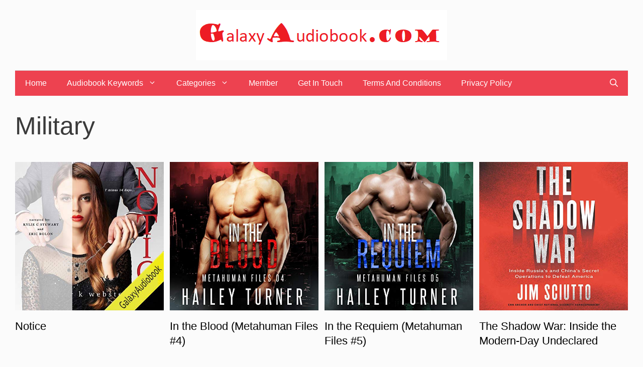

--- FILE ---
content_type: text/css
request_url: https://galaxyaudiobook.com/wp-includes/css/custom-player.css
body_size: 1962
content:

    
    *,::before,::after {
    box-sizing:border-box;
    }
    
    * {
    -webkit-tap-highlight-color:rgba(0, 0, 0, 0);
    -webkit-tap-highlight-color:transparent;
    }
    
    
    /* Setup
    ================================================== */
    
    .container { position:relative; margin:0 auto; }
    .column { width:inherit; }
    .galaxy-container-height
    {
        height:320px;
    }
    #video-content-main
    {
    }
    .galaxy-container-height-fullscreen
    {
        height:100vh !important;
    }
    .galaxy-bg-lheight
    {
        line-height:320px;
    }
    .galaxy-bg-lheight-fullscreen
    {
        line-height:100vh;
    }
    #galaxy-container
    {
      position: relative; width:100%; /*height:100vh;*/
      background:linear-gradient(-45deg, #19deea, #9c4feb);
      /*background: url(image/ted-talk-3.png) no-repeat center center fixed; */
      opacity:1
    }
    .full-contain{
      width: 100%;
    padding: 0 20px 10px;
    /*background: url(image/TED-logo.png) repeat center center fixed; */
    }
    .main-player-container{
      /*background-color:#0665a2; linear-gradient(-45deg, #19deea, #9c4feb);*/
      color:#111;
      border-radius: 5px;
    }
    #main_video
    {
        background: #111;
    }
    .main_video_height
    {
        width:100%;
        height:99vh
    }
    /* Typography / Links
    ================================================== 
    
    p { color:#fff; display:block; font-size:.9rem; font-weight:400; margin:0 0 2px; }
    
    a,a:visited { color:#8cc3e6; outline:0; text-decoration:underline; }
    a:hover,a:focus { color:#bbdef5; }
    p a,p a:visited { line-height:inherit; }
    */
    
    /* Misc.
    ================================================== */
    
    .add-bottom { margin-bottom:2rem !important; }
    .left { float:left; }
    .right { float:right; }
    .center { text-align:center; }
    .hidden { display:none; }
    
    .no-support {
    margin:2rem auto;
    text-align:center;
    width:90%;
    }
    
    
    /* Audio Player Styles
    ================================================== */
    
    audio {
    display:none;
    }
    
    #audiowrap,
    #plwrap {
    margin:0 auto;
    /*max-height: 450px;
    overflow: scroll;
    */
    }
    
    #tracks {
    font-size:0;
    position:relative;
    text-align:center;
    margin-bottom: 4px;
    }
    
    #nowPlay {
    display:block;
    font-size:0;
    }
    
    #nowPlay span {
    display:inline-block;
    /*font-size:1.05rem;*/
    font-size:13px;
    vertical-align:top;
    }
    
    #nowPlay span#npAction {
    padding:10px;
    width:30%;
    }
    
    #nowPlay span#npTitle {
    padding:10px;
    text-align:right;
    width:70%;
    }
    
    #plList li {
    cursor:pointer;
    display:block;
    margin:0;
    padding:10px 0;
    }
    
    #plList li:hover {
    background-color:rgba(0, 0, 0, .1);
    
    }
    
    .plItem {
    position:relative;
    }
    
    .plTitle {
    left:50px;
    overflow:hidden;
    position:absolute;
    right:65px;
    text-overflow:ellipsis;
    top:0;
    white-space:nowrap;
    }
    
    .plNum {
    padding-left:21px;
    width:25px;
    }
    
    .plLength {
    padding-left:21px;
    position:absolute;
    right:21px;
    top:0;
    }
    
    .plSel,
    .plSel:hover {
    /*background-color:rgba(0, 0, 0, .6);*/
    background-color:#00b3ff;
    color:#fff;
    cursor:default !important;
    }
    
    #tracks a {
    border-radius:3px;
    color:#111;
    cursor:pointer;
    display:inline-block;
    font-size:2.3rem;
    height:42px;
    line-height:100%;
    margin:0 5px;
    padding:4px 12px;
    text-decoration:none;
    transition:background .3s ease;
    }
    
    #tracks a:hover,
    #tracks a:active {
    background-color:rgba(0, 0, 0, .1);
    color:#fff;
    }
    
    #tracks a::-moz-focus-inner {
    border:0;
    padding:0;
    }
    
    
    /* Plyr Overrides
    ================================================== */
    
    .plyr--audio .plyr__controls {
    background-color:transparent;
    border:none;
    color:#111;
    font-family:"Source Sans Pro", arial, sans-serif;
    padding:8px 0px;
    width:100%;
    }
    #plList
    {
        padding-left:0;
    }
    a.plyr__controls__item.plyr__control:hover,
    .plyr--audio .plyr__controls button:hover,
    .plyr--audio .plyr__controls button.tab-focus:focus,
    .plyr__play-large {
    background-color:rgba(0, 0, 0, .1);
    }
    
    .plyr__progress--played,
    .plyr__volume--display {
    color:rgba(0, 0, 0, .1);
    }
    
    .plyr--audio .plyr__progress--buffer,
    .plyr--audio .plyr__volume--display {
    background-color:rgba(0, 0, 0, .1);
    }
    
    .plyr--audio .plyr__progress--buffer {
    color:rgba(0, 0, 0, .1);
    }
    
    .plyr--full-ui input[type="range"] {
    /*width:calc(100% - 39px);
    width: 100%;*/
    }
    
    .plyr__controls .plyr__controls__item.plyr__time {
    font-size:9px;
    margin-left:7px;
    }
    
    .lyrics-box-mp3
    {
        width: 100%;
        position: absolute;
        top: 30%;
        left: 0;
        z-index: 1030;
        background: transparent;
        height:70%;
    }
    .auto_note_box_mp3{
        padding: 6px 4px;
        border-radius: 4px;
        float: left;
        max-width: 240px;
        margin: 2px;
    }
    .auto_note_mp3_text {
    color: #fff;
    overflow-y: scroll;
    float: left;
    font-size: 15px;
    }
    
    .user_note_box_mp3 {
        background: rgba(0,0,0,.3);
        padding: 6px 10px;
        border-radius: 5px;
        margin-right: 4px;
        border: 1px solid #9c4feb;
        max-width: 240px;
        float: left;
        max-height: 75px;
        overflow-y: scroll;
        }
    .auto_note_mp3_2
    {
        padding: 0px;
        border-radius: 10px;
        line-height: 18px;
        color:#FFDC00;
        font-size: 15px;
        font-weight: bold;
    }
    .lyrics-style-mp3-4
    {
        opacity: 0.7;
        color: #fff;
        margin: 0px;
        text-align: center;
        background: none;
        border-radius: 2px;
        font-size: 15px;
        line-height: 30px;
    }
    .word-note-mp3
    {
        line-height: 100%;
    }
    #auto_word{
        display: flex;
        justify-content: center;
        align-items: center;
    }
    #main-content-mp3-1
    {
        height:20%;
        display: flex;
        justify-content: center;
        align-items: center;
    }
    #main-content-mp3-2
    {
        height:80%;
    }
    .player-menu-custom-1
    {
        width: 40px;
        position: absolute;
        top: 0;
        left: 0;
        padding: 4px 0px;
        z-index: 1003;
        height: 100%;
        display: flex;
        justify-content: center;
        align-items: center;
    }
    .video-menu-custom-1
    {
        width: 40px;
        position: absolute;
        top: 0;
        left: 0;
        padding: 4px 0px;
        z-index: 1003;
        height: calc(100vh - 45px);
        display: flex;
        justify-content: center;
        align-items: center;
    }
    .player-menu-custom-sub-1
    {
        padding: 8px 4px;
        margin: 0 auto;
        height: fit-content;
        width: fit-content;
        background: linear-gradient(-45deg, #19deea, #9c4feb);
        border-radius: 15px;
        text-align: center;
        display: flex;
        justify-content: center;
        align-items: center;
    }
    .mp3-control-devison
    {
        width: 30px;
        height: 2px;
        /* width: 2px; */
        border: 1px solid #ccc;
        float: left;
        cursor: pointer;
        margin: 10px 0px;
    }
    .mp3-icon-control
    {
        width:30px;height:30px;font-size:20px;background:#fff; border-radius:10px;float: left; cursor: pointer;
    }
    .mp3-box-control-content
    {
        padding:5px 10px;width:140px;background: #fff;border-radius: 5px;
        position:absolute;top:0; left: 26px;
        display: none;
    }
    #mp3-pick-word-container:hover .mp3-box-control-content
    {
        display: block;
    }
    .mp3-box-control-content a
    {
        color:#111;font-size: 13px;
    }
    /* Media Queries
    ================================================== */
    
    @media only screen and (max-width:600px) {
        #nowPlay span#npAction { display:none; }
        #nowPlay span#npTitle { display:block; text-align:center; width:100%; }
    }
    

--- FILE ---
content_type: application/javascript; charset=utf-8
request_url: https://galaxyaudiobook.com/wp-includes/js/plyr.min.js
body_size: 48797
content:
"object" == typeof navigator && function(e, t) {
    "object" == typeof exports && "undefined" != typeof module ? module.exports = t() : "function" == typeof define && define.amd ? define("Plyr", t) : (e = e || self).Plyr = t()
}(this, (function() {
    "use strict";
    function e(e, t) {
        if (!(e instanceof t))
            throw new TypeError("Cannot call a class as a function")
    }
    function t(e, t) {
        for (var i = 0; i < t.length; i++) {
            var n = t[i];
            n.enumerable = n.enumerable || !1,
            n.configurable = !0,
            "value" in n && (n.writable = !0),
            Object.defineProperty(e, n.key, n)
        }
    }
    function i(e, i, n) {
        return i && t(e.prototype, i), n && t(e, n), e
    }
    function n(e, t, i) {
        return t in e ? Object.defineProperty(e, t, {
            value: i,
            enumerable: !0,
            configurable: !0,
            writable: !0
        }) : e[t] = i, e
    }
    function a(e, t) {
        var i = Object.keys(e);
        if (Object.getOwnPropertySymbols) {
            var n = Object.getOwnPropertySymbols(e);
            t && (n = n.filter((function(t) {
                return Object.getOwnPropertyDescriptor(e, t).enumerable
            }))),
            i.push.apply(i, n)
        }
        return i
    }
    function s(e) {
        for (var t = 1; t < arguments.length; t++) {
            var i = null != arguments[t] ? arguments[t] : {};
            t % 2 ? a(Object(i), !0).forEach((function(t) {
                n(e, t, i[t])
            })) : Object.getOwnPropertyDescriptors ? Object.defineProperties(e, Object.getOwnPropertyDescriptors(i)) : a(Object(i)).forEach((function(t) {
                Object.defineProperty(e, t, Object.getOwnPropertyDescriptor(i, t))
            }))
        }
        return e
    }
    function r(e, t) {
        if (null == e)
            return {};
        var i,
            n,
            a = function(e, t) {
                if (null == e)
                    return {};
                var i,
                    n,
                    a = {},
                    s = Object.keys(e);
                for (n = 0; n < s.length; n++)
                    i = s[n],
                    t.indexOf(i) >= 0 || (a[i] = e[i]);
                return a
            }(e, t);
        if (Object.getOwnPropertySymbols) {
            var s = Object.getOwnPropertySymbols(e);
            for (n = 0; n < s.length; n++)
                i = s[n],
                t.indexOf(i) >= 0 || Object.prototype.propertyIsEnumerable.call(e, i) && (a[i] = e[i])
        }
        return a
    }
    function o(e, t) {
        return function(e) {
                if (Array.isArray(e))
                    return e
            }(e) || function(e, t) {
                if ("undefined" == typeof Symbol || !(Symbol.iterator in Object(e)))
                    return;
                var i = [],
                    n = !0,
                    a = !1,
                    s = void 0;
                try {
                    for (var r, o = e[Symbol.iterator](); !(n = (r = o.next()).done) && (i.push(r.value), !t || i.length !== t); n = !0)
                        ;
                } catch (e) {
                    a = !0,
                    s = e
                } finally {
                    try {
                        n || null == o.return || o.return()
                    } finally {
                        if (a)
                            throw s
                    }
                }
                return i
            }(e, t) || c(e, t) || function() {
                throw new TypeError("Invalid attempt to destructure non-iterable instance.\nIn order to be iterable, non-array objects must have a [Symbol.iterator]() method.")
            }()
    }
    function l(e) {
        return function(e) {
                if (Array.isArray(e))
                    return u(e)
            }(e) || function(e) {
                if ("undefined" != typeof Symbol && Symbol.iterator in Object(e))
                    return Array.from(e)
            }(e) || c(e) || function() {
                throw new TypeError("Invalid attempt to spread non-iterable instance.\nIn order to be iterable, non-array objects must have a [Symbol.iterator]() method.")
            }()
    }
    function c(e, t) {
        if (e) {
            if ("string" == typeof e)
                return u(e, t);
            var i = Object.prototype.toString.call(e).slice(8, -1);
            return "Object" === i && e.constructor && (i = e.constructor.name), "Map" === i || "Set" === i ? Array.from(e) : "Arguments" === i || /^(?:Ui|I)nt(?:8|16|32)(?:Clamped)?Array$/.test(i) ? u(e, t) : void 0
        }
    }
    function u(e, t) {
        (null == t || t > e.length) && (t = e.length);
        for (var i = 0, n = new Array(t); i < t; i++)
            n[i] = e[i];
        return n
    }
    function d(e, t) {
        for (var i = 0; i < t.length; i++) {
            var n = t[i];
            n.enumerable = n.enumerable || !1,
            n.configurable = !0,
            "value" in n && (n.writable = !0),
            Object.defineProperty(e, n.key, n)
        }
    }
    function h(e, t, i) {
        return t in e ? Object.defineProperty(e, t, {
            value: i,
            enumerable: !0,
            configurable: !0,
            writable: !0
        }) : e[t] = i, e
    }
    function p(e, t) {
        var i = Object.keys(e);
        if (Object.getOwnPropertySymbols) {
            var n = Object.getOwnPropertySymbols(e);
            t && (n = n.filter((function(t) {
                return Object.getOwnPropertyDescriptor(e, t).enumerable
            }))),
            i.push.apply(i, n)
        }
        return i
    }
    function m(e) {
        for (var t = 1; t < arguments.length; t++) {
            var i = null != arguments[t] ? arguments[t] : {};
            t % 2 ? p(Object(i), !0).forEach((function(t) {
                h(e, t, i[t])
            })) : Object.getOwnPropertyDescriptors ? Object.defineProperties(e, Object.getOwnPropertyDescriptors(i)) : p(Object(i)).forEach((function(t) {
                Object.defineProperty(e, t, Object.getOwnPropertyDescriptor(i, t))
            }))
        }
        return e
    }
    var f = {
        addCSS: !0,
        thumbWidth: 15,
        watch: !0
    };
    function g(e, t) {
        return function() {
            return Array.from(document.querySelectorAll(t)).includes(this)
        }.call(e, t)
    }
    var y = function(e) {
            return null != e ? e.constructor : null
        },
        v = function(e, t) {
            return !!(e && t && e instanceof t)
        },
        b = function(e) {
            return null == e
        },
        w = function(e) {
            return y(e) === Object
        },
        k = function(e) {
            return y(e) === String
        },
        T = function(e) {
            return Array.isArray(e)
        },
        C = function(e) {
            return v(e, NodeList)
        },
        A = k,
        S = T,
        P = C,
        E = function(e) {
            return v(e, Element)
        },
        N = function(e) {
            return v(e, Event)
        },
        M = function(e) {
            return b(e) || (k(e) || T(e) || C(e)) && !e.length || w(e) && !Object.keys(e).length
        };
    function x(e, t) {
        if (1 > t) {
            var i = function(e) {
                var t = "".concat(e).match(/(?:\.(\d+))?(?:[eE]([+-]?\d+))?$/);
                return t ? Math.max(0, (t[1] ? t[1].length : 0) - (t[2] ? +t[2] : 0)) : 0
            }(t);
            return parseFloat(e.toFixed(i))
        }
        return Math.round(e / t) * t
    }
    var I,
        L,
        O,
        _ = function() {
            function e(t, i) {
                (function(e, t) {
                    if (!(e instanceof t))
                        throw new TypeError("Cannot call a class as a function")
                })(this, e),
                E(t) ? this.element = t : A(t) && (this.element = document.querySelector(t)),
                E(this.element) && M(this.element.rangeTouch) && (this.config = m({}, f, {}, i), this.init())
            }
            return function(e, t, i) {
                t && d(e.prototype, t),
                i && d(e, i)
            }(e, [{
                key: "init",
                value: function() {
                    e.enabled && (this.config.addCSS && (this.element.style.userSelect = "none", this.element.style.webKitUserSelect = "none", this.element.style.touchAction = "manipulation"), this.listeners(!0), this.element.rangeTouch = this)
                }
            }, {
                key: "destroy",
                value: function() {
                    e.enabled && (this.config.addCSS && (this.element.style.userSelect = "", this.element.style.webKitUserSelect = "", this.element.style.touchAction = ""), this.listeners(!1), this.element.rangeTouch = null)
                }
            }, {
                key: "listeners",
                value: function(e) {
                    var t = this,
                        i = e ? "addEventListener" : "removeEventListener";
                    ["touchstart", "touchmove", "touchend"].forEach((function(e) {
                        t.element[i](e, (function(e) {
                            return t.set(e)
                        }), !1)
                    }))
                }
            }, {
                key: "get",
                value: function(t) {
                    if (!e.enabled || !N(t))
                        return null;
                    var i,
                        n = t.target,
                        a = t.changedTouches[0],
                        s = parseFloat(n.getAttribute("min")) || 0,
                        r = parseFloat(n.getAttribute("max")) || 100,
                        o = parseFloat(n.getAttribute("step")) || 1,
                        l = n.getBoundingClientRect(),
                        c = 100 / l.width * (this.config.thumbWidth / 2) / 100;
                    return 0 > (i = 100 / l.width * (a.clientX - l.left)) ? i = 0 : 100 < i && (i = 100), 50 > i ? i -= (100 - 2 * i) * c : 50 < i && (i += 2 * (i - 50) * c), s + x(i / 100 * (r - s), o)
                }
            }, {
                key: "set",
                value: function(t) {
                    e.enabled && N(t) && !t.target.disabled && (t.preventDefault(), t.target.value = this.get(t), function(e, t) {
                        if (e && t) {
                            var i = new Event(t, {
                                bubbles: !0
                            });
                            e.dispatchEvent(i)
                        }
                    }(t.target, "touchend" === t.type ? "change" : "input"))
                }
            }], [{
                key: "setup",
                value: function(t) {
                    var i = 1 < arguments.length && void 0 !== arguments[1] ? arguments[1] : {},
                        n = null;
                    if (M(t) || A(t) ? n = Array.from(document.querySelectorAll(A(t) ? t : 'input[type="range"]')) : E(t) ? n = [t] : P(t) ? n = Array.from(t) : S(t) && (n = t.filter(E)), M(n))
                        return null;
                    var a = m({}, f, {}, i);
                    if (A(t) && a.watch) {
                        var s = new MutationObserver((function(i) {
                            Array.from(i).forEach((function(i) {
                                Array.from(i.addedNodes).forEach((function(i) {
                                    E(i) && g(i, t) && new e(i, a)
                                }))
                            }))
                        }));
                        s.observe(document.body, {
                            childList: !0,
                            subtree: !0
                        })
                    }
                    return n.map((function(t) {
                        return new e(t, i)
                    }))
                }
            }, {
                key: "enabled",
                get: function() {
                    return "ontouchstart" in document.documentElement
                }
            }]), e
        }(),
        j = function(e) {
            return null != e ? e.constructor : null
        },
        q = function(e, t) {
            return Boolean(e && t && e instanceof t)
        },
        D = function(e) {
            return null == e
        },
        H = function(e) {
            return j(e) === Object
        },
        F = function(e) {
            return j(e) === String
        },
        R = function(e) {
            return j(e) === Function
        },
        V = function(e) {
            return Array.isArray(e)
        },
        B = function(e) {
            return q(e, NodeList)
        },
        U = function(e) {
            return D(e) || (F(e) || V(e) || B(e)) && !e.length || H(e) && !Object.keys(e).length
        },
        W = D,
        z = H,
        K = function(e) {
            return j(e) === Number && !Number.isNaN(e)
        },
        Y = F,
        Q = function(e) {
            return j(e) === Boolean
        },
        X = R,
        $ = V,
        J = B,
        G = function(e) {
            return q(e, Element)
        },
        Z = function(e) {
            return q(e, Event)
        },
        ee = function(e) {
            return q(e, KeyboardEvent)
        },
        te = function(e) {
            return q(e, TextTrack) || !D(e) && F(e.kind)
        },
        ie = function(e) {
            return q(e, Promise) && R(e.then)
        },
        ne = function(e) {
            if (q(e, window.URL))
                return !0;
            if (!F(e))
                return !1;
            var t = e;
            e.startsWith("http://") && e.startsWith("https://") || (t = "http://".concat(e));
            try {
                return !U(new URL(t).hostname)
            } catch (e) {
                return !1
            }
        },
        ae = U,
        se = (I = document.createElement("span"), L = {
            WebkitTransition: "webkitTransitionEnd",
            MozTransition: "transitionend",
            OTransition: "oTransitionEnd otransitionend",
            transition: "transitionend"
        }, O = Object.keys(L).find((function(e) {
            return void 0 !== I.style[e]
        })), !!Y(O) && L[O]);
    function re(e, t) {
        setTimeout((function() {
            try {
                e.hidden = !0,
                e.offsetHeight,
                e.hidden = !1
            } catch (e) {}
        }), t)
    }
    var oe = {
        isIE: /* @cc_on!@ */
        !!document.documentMode,
        isEdge: window.navigator.userAgent.includes("Edge"),
        isWebkit: "WebkitAppearance" in document.documentElement.style && !/Edge/.test(navigator.userAgent),
        isIPhone: /(iPhone|iPod)/gi.test(navigator.platform),
        isIos: /(iPad|iPhone|iPod)/gi.test(navigator.platform)
    };
    function le(e, t) {
        return t.split(".").reduce((function(e, t) {
            return e && e[t]
        }), e)
    }
    function ce() {
        for (var e = arguments.length > 0 && void 0 !== arguments[0] ? arguments[0] : {}, t = arguments.length, i = new Array(t > 1 ? t - 1 : 0), a = 1; a < t; a++)
            i[a - 1] = arguments[a];
        if (!i.length)
            return e;
        var s = i.shift();
        return z(s) ? (Object.keys(s).forEach((function(t) {
            z(s[t]) ? (Object.keys(e).includes(t) || Object.assign(e, n({}, t, {})), ce(e[t], s[t])) : Object.assign(e, n({}, t, s[t]))
        })), ce.apply(void 0, [e].concat(i))) : e
    }
    function ue(e, t) {
        var i = e.length ? e : [e];
        Array.from(i).reverse().forEach((function(e, i) {
            var n = i > 0 ? t.cloneNode(!0) : t,
                a = e.parentNode,
                s = e.nextSibling;
            n.appendChild(e),
            s ? a.insertBefore(n, s) : a.appendChild(n)
        }))
    }
    function de(e, t) {
        G(e) && !ae(t) && Object.entries(t).filter((function(e) {
            var t = o(e, 2)[1];
            return !W(t)
        })).forEach((function(t) {
            var i = o(t, 2),
                n = i[0],
                a = i[1];
            return e.setAttribute(n, a)
        }))
    }
    function he(e, t, i) {
        var n = document.createElement(e);
        return z(t) && de(n, t), Y(i) && (n.innerText = i), n
    }
    function pe(e, t, i, n) {
        G(t) && t.appendChild(he(e, i, n))
    }
    function me(e) {
        J(e) || $(e) ? Array.from(e).forEach(me) : G(e) && G(e.parentNode) && e.parentNode.removeChild(e)
    }
    function fe(e) {
        if (G(e))
            for (var t = e.childNodes.length; t > 0;)
                e.removeChild(e.lastChild),
                t -= 1
    }
    function ge(e, t) {
        return G(t) && G(t.parentNode) && G(e) ? (t.parentNode.replaceChild(e, t), e) : null
    }
    function ye(e, t) {
        if (!Y(e) || ae(e))
            return {};
        var i = {},
            n = ce({}, t);
        return e.split(",").forEach((function(e) {
            var t = e.trim(),
                a = t.replace(".", ""),
                s = t.replace(/[[\]]/g, "").split("="),
                r = o(s, 1)[0],
                l = s.length > 1 ? s[1].replace(/["']/g, "") : "";
            switch (t.charAt(0)) {
            case ".":
                Y(n.class) ? i.class = "".concat(n.class, " ").concat(a) : i.class = a;
                break;
            case "#":
                i.id = t.replace("#", "");
                break;
            case "[":
                i[r] = l
            }
        })), ce(n, i)
    }
    function ve(e, t) {
        if (G(e)) {
            var i = t;
            Q(i) || (i = !e.hidden),
            e.hidden = i
        }
    }
    function be(e, t, i) {
        if (J(e))
            return Array.from(e).map((function(e) {
                return be(e, t, i)
            }));
        if (G(e)) {
            var n = "toggle";
            return void 0 !== i && (n = i ? "add" : "remove"), e.classList[n](t), e.classList.contains(t)
        }
        return !1
    }
    function we(e, t) {
        return G(e) && e.classList.contains(t)
    }
    function ke(e, t) {
        var i = Element.prototype;
        return (i.matches || i.webkitMatchesSelector || i.mozMatchesSelector || i.msMatchesSelector || function() {
            return Array.from(document.querySelectorAll(t)).includes(this)
        }).call(e, t)
    }
    function Te(e) {
        return this.elements.container.querySelectorAll(e)
    }
    function Ce(e) {
        return this.elements.container.querySelector(e)
    }
    function Ae() {
        var e = arguments.length > 0 && void 0 !== arguments[0] ? arguments[0] : null,
            t = arguments.length > 1 && void 0 !== arguments[1] && arguments[1];
        G(e) && (e.focus({
            preventScroll: !0
        }), t && be(e, this.config.classNames.tabFocus))
    }
    var Se,
        Pe = {
            "audio/ogg": "vorbis",
            "audio/wav": "1",
            "video/webm": "vp8, vorbis",
            "video/mp4": "avc1.42E01E, mp4a.40.2",
            "video/ogg": "theora"
        },
        Ee = {
            audio: "canPlayType" in document.createElement("audio"),
            video: "canPlayType" in document.createElement("video"),
            check: function(e, t, i) {
                var n = oe.isIPhone && i && Ee.playsinline,
                    a = Ee[e] || "html5" !== t;
                return {
                    api: a,
                    ui: a && Ee.rangeInput && ("video" !== e || !oe.isIPhone || n)
                }
            },
            pip: !(oe.isIPhone || !X(he("video").webkitSetPresentationMode) && (!document.pictureInPictureEnabled || he("video").disablePictureInPicture)),
            airplay: X(window.WebKitPlaybackTargetAvailabilityEvent),
            playsinline: "playsInline" in document.createElement("video"),
            mime: function(e) {
                if (ae(e))
                    return !1;
                var t = o(e.split("/"), 1)[0],
                    i = e;
                if (!this.isHTML5 || t !== this.type)
                    return !1;
                Object.keys(Pe).includes(i) && (i += '; codecs="'.concat(Pe[e], '"'));
                try {
                    return Boolean(i && this.media.canPlayType(i).replace(/no/, ""))
                } catch (e) {
                    return !1
                }
            },
            textTracks: "textTracks" in document.createElement("video"),
            rangeInput: (Se = document.createElement("input"), Se.type = "range", "range" === Se.type),
            touch: "ontouchstart" in document.documentElement,
            transitions: !1 !== se,
            reducedMotion: "matchMedia" in window && window.matchMedia("(prefers-reduced-motion)").matches
        },
        Ne = function() {
            var e = !1;
            try {
                var t = Object.defineProperty({}, "passive", {
                    get: function() {
                        return e = !0, null
                    }
                });
                window.addEventListener("test", null, t),
                window.removeEventListener("test", null, t)
            } catch (e) {}
            return e
        }();
    function Me(e, t, i) {
        var n = this,
            a = arguments.length > 3 && void 0 !== arguments[3] && arguments[3],
            s = !(arguments.length > 4 && void 0 !== arguments[4]) || arguments[4],
            r = arguments.length > 5 && void 0 !== arguments[5] && arguments[5];
        if (e && "addEventListener" in e && !ae(t) && X(i)) {
            var o = t.split(" "),
                l = r;
            Ne && (l = {
                passive: s,
                capture: r
            }),
            o.forEach((function(t) {
                n && n.eventListeners && a && n.eventListeners.push({
                    element: e,
                    type: t,
                    callback: i,
                    options: l
                }),
                e[a ? "addEventListener" : "removeEventListener"](t, i, l)
            }))
        }
    }
    function xe(e) {
        var t = arguments.length > 1 && void 0 !== arguments[1] ? arguments[1] : "",
            i = arguments.length > 2 ? arguments[2] : void 0,
            n = !(arguments.length > 3 && void 0 !== arguments[3]) || arguments[3],
            a = arguments.length > 4 && void 0 !== arguments[4] && arguments[4];
        Me.call(this, e, t, i, !0, n, a)
    }
    function Ie(e) {
        var t = arguments.length > 1 && void 0 !== arguments[1] ? arguments[1] : "",
            i = arguments.length > 2 ? arguments[2] : void 0,
            n = !(arguments.length > 3 && void 0 !== arguments[3]) || arguments[3],
            a = arguments.length > 4 && void 0 !== arguments[4] && arguments[4];
        Me.call(this, e, t, i, !1, n, a)
    }
    function Le(e) {
        var t = this,
            i = arguments.length > 1 && void 0 !== arguments[1] ? arguments[1] : "",
            n = arguments.length > 2 ? arguments[2] : void 0,
            a = !(arguments.length > 3 && void 0 !== arguments[3]) || arguments[3],
            s = arguments.length > 4 && void 0 !== arguments[4] && arguments[4],
            r = function r() {
                Ie(e, i, r, a, s);
                for (var o = arguments.length, l = new Array(o), c = 0; c < o; c++)
                    l[c] = arguments[c];
                n.apply(t, l)
            };
        Me.call(this, e, i, r, !0, a, s)
    }
    function Oe(e) {
        var t = arguments.length > 1 && void 0 !== arguments[1] ? arguments[1] : "",
            i = arguments.length > 2 && void 0 !== arguments[2] && arguments[2],
            n = arguments.length > 3 && void 0 !== arguments[3] ? arguments[3] : {};
        if (G(e) && !ae(t)) {
            var a = new CustomEvent(t, {
                bubbles: i,
                detail: s(s({}, n), {}, {
                    plyr: this
                })
            });
            e.dispatchEvent(a)
        }
    }
    function _e() {
        this && this.eventListeners && (this.eventListeners.forEach((function(e) {
            var t = e.element,
                i = e.type,
                n = e.callback,
                a = e.options;
            t.removeEventListener(i, n, a)
        })), this.eventListeners = [])
    }
    function je() {
        var e = this;
        return new Promise((function(t) {
            return e.ready ? setTimeout(t, 0) : xe.call(e, e.elements.container, "ready", t)
        })).then((function() {}))
    }
    function qe(e) {
        ie(e) && e.then(null, (function() {}))
    }
    function De(e) {
        return !!($(e) || Y(e) && e.includes(":")) && ($(e) ? e : e.split(":")).map(Number).every(K)
    }
    function He(e) {
        if (!$(e) || !e.every(K))
            return null;
        var t = o(e, 2),
            i = t[0],
            n = t[1],
            a = function e(t, i) {
                return 0 === i ? t : e(i, t % i)
            }(i, n);
        return [i / a, n / a]
    }
    function Fe(e) {
        var t = function(e) {
                return De(e) ? e.split(":").map(Number) : null
            },
            i = t(e);
        if (null === i && (i = t(this.config.ratio)), null === i && !ae(this.embed) && $(this.embed.ratio) && (i = this.embed.ratio), null === i && this.isHTML5) {
            var n = this.media;
            i = He([n.videoWidth, n.videoHeight])
        }
        return i
    }
    function Re(e) {
        if (!this.isVideo)
            return {};
        var t = this.elements.wrapper,
            i = Fe.call(this, e),
            n = o($(i) ? i : [0, 0], 2),
            a = 100 / n[0] * n[1];
        if (t.style.paddingBottom = "".concat(a, "%"), this.isVimeo && !this.config.vimeo.premium && this.supported.ui) {
            var s = 100 / this.media.offsetWidth * parseInt(window.getComputedStyle(this.media).paddingBottom, 10),
                r = (s - a) / (s / 50);
            this.media.style.transform = "translateY(-".concat(r, "%)")
        } else
            this.isHTML5 && t.classList.toggle(this.config.classNames.videoFixedRatio, null !== i);
        return {
            padding: a,
            ratio: i
        }
    }
    var Ve = {
        getSources: function() {
            var e = this;
            return this.isHTML5 ? Array.from(this.media.querySelectorAll("source")).filter((function(t) {
                var i = t.getAttribute("type");
                return !!ae(i) || Ee.mime.call(e, i)
            })) : []
        },
        getQualityOptions: function() {
            return this.config.quality.forced ? this.config.quality.options : Ve.getSources.call(this).map((function(e) {
                return Number(e.getAttribute("size"))
            })).filter(Boolean)
        },
        setup: function() {
            if (this.isHTML5) {
                var e = this;
                e.options.speed = e.config.speed.options,
                ae(this.config.ratio) || Re.call(e),
                Object.defineProperty(e.media, "quality", {
                    get: function() {
                        var t = Ve.getSources.call(e).find((function(t) {
                            return t.getAttribute("src") === e.source
                        }));
                        return t && Number(t.getAttribute("size"))
                    },
                    set: function(t) {
                        if (e.quality !== t) {
                            if (e.config.quality.forced && X(e.config.quality.onChange))
                                e.config.quality.onChange(t);
                            else {
                                var i = Ve.getSources.call(e).find((function(e) {
                                    return Number(e.getAttribute("size")) === t
                                }));
                                if (!i)
                                    return;
                                var n = e.media,
                                    a = n.currentTime,
                                    s = n.paused,
                                    r = n.preload,
                                    o = n.readyState,
                                    l = n.playbackRate;
                                e.media.src = i.getAttribute("src"),
                                ("none" !== r || o) && (e.once("loadedmetadata", (function() {
                                    e.speed = l,
                                    e.currentTime = a,
                                    s || qe(e.play())
                                })), e.media.load())
                            }
                            Oe.call(e, e.media, "qualitychange", !1, {
                                quality: t
                            })
                        }
                    }
                })
            }
        },
        cancelRequests: function() {
            this.isHTML5 && (me(Ve.getSources.call(this)), this.media.setAttribute("src", this.config.blankVideo), this.media.load(), this.debug.log("Cancelled network requests"))
        }
    };
    function Be(e) {
        return $(e) ? e.filter((function(t, i) {
            return e.indexOf(t) === i
        })) : e
    }
    function Ue(e) {
        for (var t = arguments.length, i = new Array(t > 1 ? t - 1 : 0), n = 1; n < t; n++)
            i[n - 1] = arguments[n];
        return ae(e) ? e : e.toString().replace(/{(\d+)}/g, (function(e, t) {
            return i[t].toString()
        }))
    }
    var We = function() {
            var e = arguments.length > 0 && void 0 !== arguments[0] ? arguments[0] : "",
                t = arguments.length > 1 && void 0 !== arguments[1] ? arguments[1] : "",
                i = arguments.length > 2 && void 0 !== arguments[2] ? arguments[2] : "";
            return e.replace(new RegExp(t.toString().replace(/([.*+?^=!:${}()|[\]/\\])/g, "\\$1"), "g"), i.toString())
        },
        ze = function() {
            var e = arguments.length > 0 && void 0 !== arguments[0] ? arguments[0] : "";
            return e.toString().replace(/\w\S*/g, (function(e) {
                return e.charAt(0).toUpperCase() + e.substr(1).toLowerCase()
            }))
        };
    function Ke() {
        var e = arguments.length > 0 && void 0 !== arguments[0] ? arguments[0] : "",
            t = e.toString();
        return t = We(t, "-", " "), t = We(t, "_", " "), t = ze(t), We(t, " ", "")
    }
    function Ye(e) {
        var t = document.createElement("div");
        return t.appendChild(e), t.innerHTML
    }
    var Qe = {
            pip: "PIP",
            airplay: "AirPlay",
            html5: "HTML5",
            vimeo: "Vimeo",
            youtube: "YouTube"
        },
        Xe = function() {
            var e = arguments.length > 0 && void 0 !== arguments[0] ? arguments[0] : "",
                t = arguments.length > 1 && void 0 !== arguments[1] ? arguments[1] : {};
            if (ae(e) || ae(t))
                return "";
            var i = le(t.i18n, e);
            if (ae(i))
                return Object.keys(Qe).includes(e) ? Qe[e] : "";
            var n = {
                "{seektime}": t.seekTime,
                "{title}": t.title
            };
            return Object.entries(n).forEach((function(e) {
                var t = o(e, 2),
                    n = t[0],
                    a = t[1];
                i = We(i, n, a)
            })), i
        },
        $e = function() {
            function t(i) {
                e(this, t),
                this.enabled = i.config.storage.enabled,
                this.key = i.config.storage.key
            }
            return i(t, [{
                key: "get",
                value: function(e) {
                    if (!t.supported || !this.enabled)
                        return null;
                    var i = window.localStorage.getItem(this.key);
                    if (ae(i))
                        return null;
                    var n = JSON.parse(i);
                    return Y(e) && e.length ? n[e] : n
                }
            }, {
                key: "set",
                value: function(e) {
                    if (t.supported && this.enabled && z(e)) {
                        var i = this.get();
                        ae(i) && (i = {}),
                        ce(i, e),
                        window.localStorage.setItem(this.key, JSON.stringify(i))
                    }
                }
            }], [{
                key: "supported",
                get: function() {
                    try {
                        if (!("localStorage" in window))
                            return !1;
                        return window.localStorage.setItem("___test", "___test"), window.localStorage.removeItem("___test"), !0
                    } catch (e) {
                        return !1
                    }
                }
            }]), t
        }();
    function Je(e) {
        var t = arguments.length > 1 && void 0 !== arguments[1] ? arguments[1] : "text";
        return new Promise((function(i, n) {
            try {
                var a = new XMLHttpRequest;
                if (!("withCredentials" in a))
                    return;
                a.addEventListener("load", (function() {
                    if ("text" === t)
                        try {
                            i(JSON.parse(a.responseText))
                        } catch (e) {
                            i(a.responseText)
                        }
                    else
                        i(a.response)
                })),
                a.addEventListener("error", (function() {
                    throw new Error(a.status)
                })),
                a.open("GET", e, !0),
                a.responseType = t,
                a.send()
            } catch (e) {
                n(e)
            }
        }))
    }
    function Ge(e, t) {
        if (Y(e)) {
            var i = Y(t),
                n = function() {
                    return null !== document.getElementById(t)
                },
                a = function(e, t) {
                    e.innerHTML = t,
                    i && n() || document.body.insertAdjacentElement("afterbegin", e)
                };
            if (!i || !n()) {
                var s = $e.supported,
                    r = document.createElement("div");
                if (r.setAttribute("hidden", ""), i && r.setAttribute("id", t), s) {
                    var o = window.localStorage.getItem("".concat("cache", "-").concat(t));
                    if (null !== o) {
                        var l = JSON.parse(o);
                        a(r, l.content)
                    }
                }
                Je(e).then((function(e) {
                    ae(e) || (s && window.localStorage.setItem("".concat("cache", "-").concat(t), JSON.stringify({
                        content: e
                    })), a(r, e))
                })).catch((function() {}))
            }
        }
    }
    var Ze = function(e) {
            return Math.trunc(e / 60 / 60 % 60, 10)
        },
        et = function(e) {
            return Math.trunc(e / 60 % 60, 10)
        },
        tt = function(e) {
            return Math.trunc(e % 60, 10)
        };
    function it() {
        var e = arguments.length > 0 && void 0 !== arguments[0] ? arguments[0] : 0,
            t = arguments.length > 1 && void 0 !== arguments[1] && arguments[1],
            i = arguments.length > 2 && void 0 !== arguments[2] && arguments[2];
        if (!K(e))
            return it(void 0, t, i);
        var n = function(e) {
                return "0".concat(e).slice(-2)
            },
            a = Ze(e),
            s = et(e),
            r = tt(e);
        return a = t || a > 0 ? "".concat(a, ":") : "", "".concat(i && e > 0 ? "-" : "").concat(a).concat(n(s), ":").concat(n(r))
    }
    var nt = {
        getIconUrl: function() {
            var e = new URL(this.config.iconUrl, window.location).host !== window.location.host || oe.isIE && !window.svg4everybody;
            return {
                url: this.config.iconUrl,
                cors: e
            }
        },
        findElements: function() {
            try {
                return this.elements.controls = Ce.call(this, this.config.selectors.controls.wrapper), this.elements.buttons = {
                    play: Te.call(this, this.config.selectors.buttons.play),
                    pause: Ce.call(this, this.config.selectors.buttons.pause),
                    restart: Ce.call(this, this.config.selectors.buttons.restart),
                    rewind: Ce.call(this, this.config.selectors.buttons.rewind),
                    fastForward: Ce.call(this, this.config.selectors.buttons.fastForward),
                    mute: Ce.call(this, this.config.selectors.buttons.mute),
                    pip: Ce.call(this, this.config.selectors.buttons.pip),
                    airplay: Ce.call(this, this.config.selectors.buttons.airplay),
                    settings: Ce.call(this, this.config.selectors.buttons.settings),
                    captions: Ce.call(this, this.config.selectors.buttons.captions),
                    fullscreen: Ce.call(this, this.config.selectors.buttons.fullscreen)
                }, this.elements.progress = Ce.call(this, this.config.selectors.progress), this.elements.inputs = {
                    seek: Ce.call(this, this.config.selectors.inputs.seek),
                    volume: Ce.call(this, this.config.selectors.inputs.volume)
                }, this.elements.display = {
                    buffer: Ce.call(this, this.config.selectors.display.buffer),
                    currentTime: Ce.call(this, this.config.selectors.display.currentTime),
                    duration: Ce.call(this, this.config.selectors.display.duration)
                }, G(this.elements.progress) && (this.elements.display.seekTooltip = this.elements.progress.querySelector(".".concat(this.config.classNames.tooltip))), !0
            } catch (e) {
                return this.debug.warn("It looks like there is a problem with your custom controls HTML", e), this.toggleNativeControls(!0), !1
            }
        },
        createIcon: function(e, t) {
            var i = nt.getIconUrl.call(this),
                n = "".concat(i.cors ? "" : i.url, "#").concat(this.config.iconPrefix),
                a = document.createElementNS("http://www.w3.org/2000/svg", "svg");
            de(a, ce(t, {
                "aria-hidden": "true",
                focusable: "false"
            }));
            var s = document.createElementNS("http://www.w3.org/2000/svg", "use"),
                r = "".concat(n, "-").concat(e);
            return "href" in s && s.setAttributeNS("http://www.w3.org/1999/xlink", "href", r), s.setAttributeNS("http://www.w3.org/1999/xlink", "xlink:href", r), a.appendChild(s), a
        },
        createLabel: function(e) {
            var t = arguments.length > 1 && void 0 !== arguments[1] ? arguments[1] : {},
                i = Xe(e, this.config),
                n = s(s({}, t), {}, {
                    class: [t.class, this.config.classNames.hidden].filter(Boolean).join(" ")
                });
            return he("span", n, i)
        },
        createBadge: function(e) {
            if (ae(e))
                return null;
            var t = he("span", {
                class: this.config.classNames.menu.value
            });
            return t.appendChild(he("span", {
                class: this.config.classNames.menu.badge
            }, e)), t
        },
        createButton: function(e, t) {
            var i = this,
                n = ce({}, t),
                a = function() {
                    var e = arguments.length > 0 && void 0 !== arguments[0] ? arguments[0] : "",
                        t = e.toString();
                    return (t = Ke(t)).charAt(0).toLowerCase() + t.slice(1)
                }(e),
                s = {
                    element: "button",
                    toggle: !1,
                    label: null,
                    icon: null,
                    labelPressed: null,
                    iconPressed: null
                };
            switch (["element", "icon", "label"].forEach((function(e) {
                Object.keys(n).includes(e) && (s[e] = n[e], delete n[e])
            })), "button" !== s.element || Object.keys(n).includes("type") || (n.type = "button"), Object.keys(n).includes("class") ? n.class.split(" ").some((function(e) {
                return e === i.config.classNames.control
            })) || ce(n, {
                class: "".concat(n.class, " ").concat(this.config.classNames.control)
            }) : n.class = this.config.classNames.control, e) {
            case "play":
                s.toggle = !0,
                s.label = "play",
                s.labelPressed = "pause",
                s.icon = "play",
                s.iconPressed = "pause";
                break;
            case "mute":
                s.toggle = !0,
                s.label = "mute",
                s.labelPressed = "unmute",
                s.icon = "volume",
                s.iconPressed = "muted";
                break;
            case "captions":
                s.toggle = !0,
                s.label = "enableCaptions",
                s.labelPressed = "disableCaptions",
                s.icon = "captions-off",
                s.iconPressed = "captions-on";
                break;
            case "fullscreen":
                s.toggle = !0,
                s.label = "enterFullscreen",
                s.labelPressed = "exitFullscreen",
                s.icon = "enter-fullscreen",
                s.iconPressed = "exit-fullscreen";
                break;
            case "play-large":
                n.class += " ".concat(this.config.classNames.control, "--overlaid"),
                a = "play",
                s.label = "play",
                s.icon = "play";
                break;
            default:
                ae(s.label) && (s.label = a),
                ae(s.icon) && (s.icon = e)
            }
            var r = he(s.element);
            return s.toggle ? (r.appendChild(nt.createIcon.call(this, s.iconPressed, {
                class: "icon--pressed"
            })), r.appendChild(nt.createIcon.call(this, s.icon, {
                class: "icon--not-pressed"
            })), r.appendChild(nt.createLabel.call(this, s.labelPressed, {
                class: "label--pressed"
            })), r.appendChild(nt.createLabel.call(this, s.label, {
                class: "label--not-pressed"
            }))) : (r.appendChild(nt.createIcon.call(this, s.icon)), r.appendChild(nt.createLabel.call(this, s.label))), ce(n, ye(this.config.selectors.buttons[a], n)), de(r, n), "play" === a ? ($(this.elements.buttons[a]) || (this.elements.buttons[a] = []), this.elements.buttons[a].push(r)) : this.elements.buttons[a] = r, r
        },
        createRange: function(e, t) {
            var i = he("input", ce(ye(this.config.selectors.inputs[e]), {
                type: "range",
                min: 0,
                max: 100,
                step: .01,
                value: 0,
                autocomplete: "off",
                role: "slider",
                "aria-label": Xe(e, this.config),
                "aria-valuemin": 0,
                "aria-valuemax": 100,
                "aria-valuenow": 0
            }, t));
            return this.elements.inputs[e] = i, nt.updateRangeFill.call(this, i), _.setup(i), i
        },
        createProgress: function(e, t) {
            var i = he("progress", ce(ye(this.config.selectors.display[e]), {
                min: 0,
                max: 100,
                value: 0,
                role: "progressbar",
                "aria-hidden": !0
            }, t));
            if ("volume" !== e) {
                i.appendChild(he("span", null, "0"));
                var n = {
                        played: "played",
                        buffer: "buffered"
                    }[e],
                    a = n ? Xe(n, this.config) : "";
                i.innerText = "% ".concat(a.toLowerCase())
            }
            return this.elements.display[e] = i, i
        },
        createTime: function(e, t) {
            var i = ye(this.config.selectors.display[e], t),
                n = he("div", ce(i, {
                    class: "".concat(i.class ? i.class : "", " ").concat(this.config.classNames.display.time, " ").trim(),
                    "aria-label": Xe(e, this.config)
                }), "00:00");
            return this.elements.display[e] = n, n
        },
        bindMenuItemShortcuts: function(e, t) {
            var i = this;
            xe.call(this, e, "keydown keyup", (function(n) {
                if ([32, 38, 39, 40].includes(n.which) && (n.preventDefault(), n.stopPropagation(), "keydown" !== n.type)) {
                    var a,
                        s = ke(e, '[role="menuitemradio"]');
                    if (!s && [32, 39].includes(n.which))
                        nt.showMenuPanel.call(i, t, !0);
                    else
                        32 !== n.which && (40 === n.which || s && 39 === n.which ? (a = e.nextElementSibling, G(a) || (a = e.parentNode.firstElementChild)) : (a = e.previousElementSibling, G(a) || (a = e.parentNode.lastElementChild)), Ae.call(i, a, !0))
                }
            }), !1),
            xe.call(this, e, "keyup", (function(e) {
                13 === e.which && nt.focusFirstMenuItem.call(i, null, !0)
            }))
        },
        createMenuItem: function(e) {
            var t = this,
                i = e.value,
                n = e.list,
                a = e.type,
                s = e.title,
                r = e.badge,
                o = void 0 === r ? null : r,
                l = e.checked,
                c = void 0 !== l && l,
                u = ye(this.config.selectors.inputs[a]),
                d = he("button", ce(u, {
                    type: "button",
                    role: "menuitemradio",
                    class: "".concat(this.config.classNames.control, " ").concat(u.class ? u.class : "").trim(),
                    "aria-checked": c,
                    value: i
                })),
                h = he("span");
            h.innerHTML = s,
            G(o) && h.appendChild(o),
            d.appendChild(h),
            Object.defineProperty(d, "checked", {
                enumerable: !0,
                get: function() {
                    return "true" === d.getAttribute("aria-checked")
                },
                set: function(e) {
                    e && Array.from(d.parentNode.children).filter((function(e) {
                        return ke(e, '[role="menuitemradio"]')
                    })).forEach((function(e) {
                        return e.setAttribute("aria-checked", "false")
                    })),
                    d.setAttribute("aria-checked", e ? "true" : "false")
                }
            }),
            this.listeners.bind(d, "click keyup", (function(e) {
                if (!ee(e) || 32 === e.which) {
                    switch (e.preventDefault(), e.stopPropagation(), d.checked = !0, a) {
                    case "language":
                        t.currentTrack = Number(i);
                        break;
                    case "quality":
                        t.quality = i;
                        break;
                    case "speed":
                        t.speed = parseFloat(i)
                    }
                    nt.showMenuPanel.call(t, "home", ee(e))
                }
            }), a, !1),
            nt.bindMenuItemShortcuts.call(this, d, a),
            n.appendChild(d)
        },
        formatTime: function() {
            var e = arguments.length > 0 && void 0 !== arguments[0] ? arguments[0] : 0,
                t = arguments.length > 1 && void 0 !== arguments[1] && arguments[1];
            if (!K(e))
                return e;
            var i = Ze(this.duration) > 0;
            return it(e, i, t)
        },
        updateTimeDisplay: function() {
            var e = arguments.length > 0 && void 0 !== arguments[0] ? arguments[0] : null,
                t = arguments.length > 1 && void 0 !== arguments[1] ? arguments[1] : 0,
                i = arguments.length > 2 && void 0 !== arguments[2] && arguments[2];
            G(e) && K(t) && (e.innerText = nt.formatTime(t, i))
        },
        updateVolume: function() {
            this.supported.ui && (G(this.elements.inputs.volume) && nt.setRange.call(this, this.elements.inputs.volume, this.muted ? 0 : this.volume), G(this.elements.buttons.mute) && (this.elements.buttons.mute.pressed = this.muted || 0 === this.volume))
        },
        setRange: function(e) {
            var t = arguments.length > 1 && void 0 !== arguments[1] ? arguments[1] : 0;
            G(e) && (e.value = t, nt.updateRangeFill.call(this, e))
        },
        updateProgress: function(e) {
            var t = this;
            if (this.supported.ui && Z(e)) {
                var i,
                    n,
                    a = 0;
                if (e)
                    switch (e.type) {
                    case "timeupdate":
                    case "seeking":
                    case "seeked":
                        i = this.currentTime,
                        n = this.duration,
                        a = 0 === i || 0 === n || Number.isNaN(i) || Number.isNaN(n) ? 0 : (i / n * 100).toFixed(2),
                        "timeupdate" === e.type && nt.setRange.call(this, this.elements.inputs.seek, a);
                        break;
                    case "playing":
                    case "progress":
                        !function(e, i) {
                            var n = K(i) ? i : 0,
                                a = G(e) ? e : t.elements.display.buffer;
                            if (G(a)) {
                                a.value = n;
                                var s = a.getElementsByTagName("span")[0];
                                G(s) && (s.childNodes[0].nodeValue = n)
                            }
                        }(this.elements.display.buffer, 100 * this.buffered)
                    }
            }
        },
        updateRangeFill: function(e) {
            var t = Z(e) ? e.target : e;
            if (G(t) && "range" === t.getAttribute("type")) {
                if (ke(t, this.config.selectors.inputs.seek)) {
                    t.setAttribute("aria-valuenow", this.currentTime);
                    var i = nt.formatTime(this.currentTime),
                        n = nt.formatTime(this.duration),
                        a = Xe("seekLabel", this.config);
                    t.setAttribute("aria-valuetext", a.replace("{currentTime}", i).replace("{duration}", n))
                } else if (ke(t, this.config.selectors.inputs.volume)) {
                    var s = 100 * t.value;
                    t.setAttribute("aria-valuenow", s),
                    t.setAttribute("aria-valuetext", "".concat(s.toFixed(1), "%"))
                } else
                    t.setAttribute("aria-valuenow", t.value);
                oe.isWebkit && t.style.setProperty("--value", "".concat(t.value / t.max * 100, "%"))
            }
        },
        updateSeekTooltip: function(e) {
            var t = this;
            if (this.config.tooltips.seek && G(this.elements.inputs.seek) && G(this.elements.display.seekTooltip) && 0 !== this.duration) {
                var i = "".concat(this.config.classNames.tooltip, "--visible"),
                    n = function(e) {
                        return be(t.elements.display.seekTooltip, i, e)
                    };
                if (this.touch)
                    n(!1);
                else {
                    var a = 0,
                        s = this.elements.progress.getBoundingClientRect();
                    if (Z(e))
                        a = 100 / s.width * (e.pageX - s.left);
                    else {
                        if (!we(this.elements.display.seekTooltip, i))
                            return;
                        a = parseFloat(this.elements.display.seekTooltip.style.left, 10)
                    }
                    a < 0 ? a = 0 : a > 100 && (a = 100),
                    nt.updateTimeDisplay.call(this, this.elements.display.seekTooltip, this.duration / 100 * a),
                    this.elements.display.seekTooltip.style.left = "".concat(a, "%"),
                    Z(e) && ["mouseenter", "mouseleave"].includes(e.type) && n("mouseenter" === e.type)
                }
            }
        },
        timeUpdate: function(e) {
            var t = !G(this.elements.display.duration) && this.config.invertTime;
            nt.updateTimeDisplay.call(this, this.elements.display.currentTime, t ? this.duration - this.currentTime : this.currentTime, t),
            e && "timeupdate" === e.type && this.media.seeking || nt.updateProgress.call(this, e)
        },
        durationUpdate: function() {
            if (this.supported.ui && (this.config.invertTime || !this.currentTime)) {
                if (this.duration >= Math.pow(2, 32))
                    return ve(this.elements.display.currentTime, !0), void ve(this.elements.progress, !0);
                G(this.elements.inputs.seek) && this.elements.inputs.seek.setAttribute("aria-valuemax", this.duration);
                var e = G(this.elements.display.duration);
                !e && this.config.displayDuration && this.paused && nt.updateTimeDisplay.call(this, this.elements.display.currentTime, this.duration),
                e && nt.updateTimeDisplay.call(this, this.elements.display.duration, this.duration),
                nt.updateSeekTooltip.call(this)
            }
        },
        toggleMenuButton: function(e, t) {
            ve(this.elements.settings.buttons[e], !t)
        },
        updateSetting: function(e, t, i) {
            var n = this.elements.settings.panels[e],
                a = null,
                s = t;
            if ("captions" === e)
                a = this.currentTrack;
            else {
                if (a = ae(i) ? this[e] : i, ae(a) && (a = this.config[e].default), !ae(this.options[e]) && !this.options[e].includes(a))
                    return void this.debug.warn("Unsupported value of '".concat(a, "' for ").concat(e));
                if (!this.config[e].options.includes(a))
                    return void this.debug.warn("Disabled value of '".concat(a, "' for ").concat(e))
            }
            if (G(s) || (s = n && n.querySelector('[role="menu"]')), G(s)) {
                this.elements.settings.buttons[e].querySelector(".".concat(this.config.classNames.menu.value)).innerHTML = nt.getLabel.call(this, e, a);
                var r = s && s.querySelector('[value="'.concat(a, '"]'));
                G(r) && (r.checked = !0)
            }
        },
        getLabel: function(e, t) {
            switch (e) {
            case "speed":
                return 1 === t ? Xe("normal", this.config) : "".concat(t, "&times;");
            case "quality":
                if (K(t)) {
                    var i = Xe("qualityLabel.".concat(t), this.config);
                    return i.length ? i : "".concat(t, "p")
                }
                return ze(t);
            case "captions":
                return rt.getLabel.call(this);
            default:
                return null
            }
        },
        setQualityMenu: function(e) {
            var t = this;
            if (G(this.elements.settings.panels.quality)) {
                var i = this.elements.settings.panels.quality.querySelector('[role="menu"]');
                $(e) && (this.options.quality = Be(e).filter((function(e) {
                    return t.config.quality.options.includes(e)
                })));
                var n = !ae(this.options.quality) && this.options.quality.length > 1;
                if (nt.toggleMenuButton.call(this, "quality", n), fe(i), nt.checkMenu.call(this), n) {
                    var a = function(e) {
                        var i = Xe("qualityBadge.".concat(e), t.config);
                        return i.length ? nt.createBadge.call(t, i) : null
                    };
                    this.options.quality.sort((function(e, i) {
                        var n = t.config.quality.options;
                        return n.indexOf(e) > n.indexOf(i) ? 1 : -1
                    })).forEach((function(e) {
                        nt.createMenuItem.call(t, {
                            value: e,
                            list: i,
                            type: "quality",
                            title: nt.getLabel.call(t, "quality", e),
                            badge: a(e)
                        })
                    })),
                    nt.updateSetting.call(this, "quality", i)
                }
            }
        },
        setCaptionsMenu: function() {
            var e = this;
            if (G(this.elements.settings.panels.captions)) {
                var t = this.elements.settings.panels.captions.querySelector('[role="menu"]'),
                    i = rt.getTracks.call(this),
                    n = Boolean(i.length);
                if (nt.toggleMenuButton.call(this, "captions", n), fe(t), nt.checkMenu.call(this), n) {
                    var a = i.map((function(i, n) {
                        return {
                            value: n,
                            checked: e.captions.toggled && e.currentTrack === n,
                            title: rt.getLabel.call(e, i),
                            badge: i.language && nt.createBadge.call(e, i.language.toUpperCase()),
                            list: t,
                            type: "language"
                        }
                    }));
                    a.unshift({
                        value: -1,
                        checked: !this.captions.toggled,
                        title: Xe("disabled", this.config),
                        list: t,
                        type: "language"
                    }),
                    a.forEach(nt.createMenuItem.bind(this)),
                    nt.updateSetting.call(this, "captions", t)
                }
            }
        },
        setSpeedMenu: function() {
            var e = this;
            if (G(this.elements.settings.panels.speed)) {
                var t = this.elements.settings.panels.speed.querySelector('[role="menu"]');
                this.options.speed = this.options.speed.filter((function(t) {
                    return t >= e.minimumSpeed && t <= e.maximumSpeed
                }));
                var i = !ae(this.options.speed) && this.options.speed.length > 1;
                nt.toggleMenuButton.call(this, "speed", i),
                fe(t),
                nt.checkMenu.call(this),
                i && (this.options.speed.forEach((function(i) {
                    nt.createMenuItem.call(e, {
                        value: i,
                        list: t,
                        type: "speed",
                        title: nt.getLabel.call(e, "speed", i)
                    })
                })), nt.updateSetting.call(this, "speed", t))
            }
        },
        checkMenu: function() {
            var e = this.elements.settings.buttons,
                t = !ae(e) && Object.values(e).some((function(e) {
                    return !e.hidden
                }));
            ve(this.elements.settings.menu, !t)
        },
        focusFirstMenuItem: function(e) {
            var t = arguments.length > 1 && void 0 !== arguments[1] && arguments[1];
            if (!this.elements.settings.popup.hidden) {
                var i = e;
                G(i) || (i = Object.values(this.elements.settings.panels).find((function(e) {
                    return !e.hidden
                })));
                var n = i.querySelector('[role^="menuitem"]');
                Ae.call(this, n, t)
            }
        },
        toggleMenu: function(e) {
            var t = this.elements.settings.popup,
                i = this.elements.buttons.settings;
            if (G(t) && G(i)) {
                var n = t.hidden,
                    a = n;
                if (Q(e))
                    a = e;
                else if (ee(e) && 27 === e.which)
                    a = !1;
                else if (Z(e)) {
                    var s = X(e.composedPath) ? e.composedPath()[0] : e.target,
                        r = t.contains(s);
                    if (r || !r && e.target !== i && a)
                        return
                }
                i.setAttribute("aria-expanded", a),
                ve(t, !a),
                be(this.elements.container, this.config.classNames.menu.open, a),
                a && ee(e) ? nt.focusFirstMenuItem.call(this, null, !0) : a || n || Ae.call(this, i, ee(e))
            }
        },
        getMenuSize: function(e) {
            var t = e.cloneNode(!0);
            t.style.position = "absolute",
            t.style.opacity = 0,
            t.removeAttribute("hidden"),
            e.parentNode.appendChild(t);
            var i = t.scrollWidth,
                n = t.scrollHeight;
            return me(t), {
                width: i,
                height: n
            }
        },
        showMenuPanel: function() {
            var e = this,
                t = arguments.length > 0 && void 0 !== arguments[0] ? arguments[0] : "",
                i = arguments.length > 1 && void 0 !== arguments[1] && arguments[1],
                n = this.elements.container.querySelector("#plyr-settings-".concat(this.id, "-").concat(t));
            if (G(n)) {
                var a = n.parentNode,
                    s = Array.from(a.children).find((function(e) {
                        return !e.hidden
                    }));
                if (Ee.transitions && !Ee.reducedMotion) {
                    a.style.width = "".concat(s.scrollWidth, "px"),
                    a.style.height = "".concat(s.scrollHeight, "px");
                    var r = nt.getMenuSize.call(this, n),
                        o = function t(i) {
                            i.target === a && ["width", "height"].includes(i.propertyName) && (a.style.width = "", a.style.height = "", Ie.call(e, a, se, t))
                        };
                    xe.call(this, a, se, o),
                    a.style.width = "".concat(r.width, "px"),
                    a.style.height = "".concat(r.height, "px")
                }
                ve(s, !0),
                ve(n, !1),
                nt.focusFirstMenuItem.call(this, n, i)
            }
        },
        setDownloadUrl: function() {
            var e = this.elements.buttons.download;
            G(e) && e.setAttribute("href", this.download)
        },
        create: function(e) {
            var t = this,
                i = nt.bindMenuItemShortcuts,
                n = nt.createButton,
                a = nt.createProgress,
                s = nt.createRange,
                r = nt.createTime,
                o = nt.setQualityMenu,
                l = nt.setSpeedMenu,
                c = nt.showMenuPanel;
            this.elements.controls = null,
            $(this.config.controls) && this.config.controls.includes("play-large") && this.elements.container.appendChild(n.call(this, "play-large"));
            var u = he("div", ye(this.config.selectors.controls.wrapper));
            this.elements.controls = u;
            var d = {
                class: "plyr__controls__item"
            };
            return Be($(this.config.controls) ? this.config.controls : []).forEach((function(o) {
                if ("restart" === o && u.appendChild(n.call(t, "restart", d)), "rewind" === o && u.appendChild(n.call(t, "rewind", d)), "play" === o && u.appendChild(n.call(t, "play", d)), "fast-forward" === o && u.appendChild(n.call(t, "fast-forward", d)), "progress" === o) {
                    var l = he("div", {
                            class: "".concat(d.class, " plyr__progress__container")
                        }),
                        h = he("div", ye(t.config.selectors.progress));
                    if (h.appendChild(s.call(t, "seek", {
                        id: "plyr-seek-".concat(e.id)
                    })), h.appendChild(a.call(t, "buffer")), t.config.tooltips.seek) {
                        var p = he("span", {
                            class: t.config.classNames.tooltip
                        }, "00:00");
                        h.appendChild(p),
                        t.elements.display.seekTooltip = p
                    }
                    t.elements.progress = h,
                    l.appendChild(t.elements.progress),
                    u.appendChild(l)
                }
                if ("current-time" === o && u.appendChild(r.call(t, "currentTime", d)), "duration" === o && u.appendChild(r.call(t, "duration", d)), "mute" === o || "volume" === o) {
                    var m = t.elements.volume;
                    if (G(m) && u.contains(m) || (m = he("div", ce({}, d, {
                        class: "".concat(d.class, " plyr__volume").trim()
                    })), t.elements.volume = m, u.appendChild(m)), "mute" === o && m.appendChild(n.call(t, "mute")), "volume" === o && !oe.isIos) {
                        var f = {
                            max: 1,
                            step: .05,
                            value: t.config.volume
                        };
                        m.appendChild(s.call(t, "volume", ce(f, {
                            id: "plyr-volume-".concat(e.id)
                        })))
                    }
                }
                if ("captions" === o && u.appendChild(n.call(t, "captions", d)), "settings" === o && !ae(t.config.settings)) {
                    var g = he("div", ce({}, d, {
                        class: "".concat(d.class, " plyr__menu").trim(),
                        hidden: ""
                    }));
                    g.appendChild(n.call(t, "settings", {
                        "aria-haspopup": !0,
                        "aria-controls": "plyr-settings-".concat(e.id),
                        "aria-expanded": !1
                    }));
                    var y = he("div", {
                            class: "plyr__menu__container",
                            id: "plyr-settings-".concat(e.id),
                            hidden: ""
                        }),
                        v = he("div"),
                        b = he("div", {
                            id: "plyr-settings-".concat(e.id, "-home")
                        }),
                        w = he("div", {
                            role: "menu"
                        });
                    b.appendChild(w),
                    v.appendChild(b),
                    t.elements.settings.panels.home = b,
                    t.config.settings.forEach((function(n) {
                        var a = he("button", ce(ye(t.config.selectors.buttons.settings), {
                            type: "button",
                            class: "".concat(t.config.classNames.control, " ").concat(t.config.classNames.control, "--forward"),
                            role: "menuitem",
                            "aria-haspopup": !0,
                            hidden: ""
                        }));
                        i.call(t, a, n),
                        xe.call(t, a, "click", (function() {
                            c.call(t, n, !1)
                        }));
                        var s = he("span", null, Xe(n, t.config)),
                            r = he("span", {
                                class: t.config.classNames.menu.value
                            });
                        r.innerHTML = e[n],
                        s.appendChild(r),
                        a.appendChild(s),
                        w.appendChild(a);
                        var o = he("div", {
                                id: "plyr-settings-".concat(e.id, "-").concat(n),
                                hidden: ""
                            }),
                            l = he("button", {
                                type: "button",
                                class: "".concat(t.config.classNames.control, " ").concat(t.config.classNames.control, "--back")
                            });
                        l.appendChild(he("span", {
                            "aria-hidden": !0
                        }, Xe(n, t.config))),
                        l.appendChild(he("span", {
                            class: t.config.classNames.hidden
                        }, Xe("menuBack", t.config))),
                        xe.call(t, o, "keydown", (function(e) {
                            37 === e.which && (e.preventDefault(), e.stopPropagation(), c.call(t, "home", !0))
                        }), !1),
                        xe.call(t, l, "click", (function() {
                            c.call(t, "home", !1)
                        })),
                        o.appendChild(l),
                        o.appendChild(he("div", {
                            role: "menu"
                        })),
                        v.appendChild(o),
                        t.elements.settings.buttons[n] = a,
                        t.elements.settings.panels[n] = o
                    })),
                    y.appendChild(v),
                    g.appendChild(y),
                    u.appendChild(g),
                    t.elements.settings.popup = y,
                    t.elements.settings.menu = g
                }
                if ("pip" === o && Ee.pip && u.appendChild(n.call(t, "pip", d)), "airplay" === o && Ee.airplay && u.appendChild(n.call(t, "airplay", d)), "download" === o) {
                    var k = ce({}, d, {
                        element: "a",
                        href: t.download,
                        target: "_blank"
                    });
                    t.isHTML5 && (k.download = "");
                    var T = t.config.urls.download;
                    !ne(T) && t.isEmbed && ce(k, {
                        icon: "logo-".concat(t.provider),
                        label: t.provider
                    }),
                    u.appendChild(n.call(t, "download", k))
                }
                "fullscreen" === o && u.appendChild(n.call(t, "fullscreen", d))
            })), this.isHTML5 && o.call(this, Ve.getQualityOptions.call(this)), l.call(this), u
        },
        inject: function() {
            var e = this;
            if (this.config.loadSprite) {
                var t = nt.getIconUrl.call(this);
                t.cors && Ge(t.url, "sprite-plyr")
            }
            this.id = Math.floor(1e4 * Math.random());
            var i = null;
            this.elements.controls = null;
            var n = {
                    id: this.id,
                    seektime: this.config.seekTime,
                    title: this.config.title
                },
                a = !0;
            X(this.config.controls) && (this.config.controls = this.config.controls.call(this, n)),
            this.config.controls || (this.config.controls = []),
            G(this.config.controls) || Y(this.config.controls) ? i = this.config.controls : (i = nt.create.call(this, {
                id: this.id,
                seektime: this.config.seekTime,
                speed: this.speed,
                quality: this.quality,
                captions: rt.getLabel.call(this)
            }), a = !1);
            var s,
                r;
            if (a && Y(this.config.controls) && (s = i, Object.entries(n).forEach((function(e) {
                var t = o(e, 2),
                    i = t[0],
                    n = t[1];
                s = We(s, "{".concat(i, "}"), n)
            })), i = s), Y(this.config.selectors.controls.container) && (r = document.querySelector(this.config.selectors.controls.container)), G(r) || (r = this.elements.container), r[G(i) ? "insertAdjacentElement" : "insertAdjacentHTML"]("afterbegin", i), G(this.elements.controls) || nt.findElements.call(this), !ae(this.elements.buttons)) {
                var l = function(t) {
                    var i = e.config.classNames.controlPressed;
                    Object.defineProperty(t, "pressed", {
                        enumerable: !0,
                        get: function() {
                            return we(t, i)
                        },
                        set: function() {
                            var e = arguments.length > 0 && void 0 !== arguments[0] && arguments[0];
                            be(t, i, e)
                        }
                    })
                };
                Object.values(this.elements.buttons).filter(Boolean).forEach((function(e) {
                    $(e) || J(e) ? Array.from(e).filter(Boolean).forEach(l) : l(e)
                }))
            }
            if (oe.isEdge && re(r), this.config.tooltips.controls) {
                var c = this.config,
                    u = c.classNames,
                    d = c.selectors,
                    h = "".concat(d.controls.wrapper, " ").concat(d.labels, " .").concat(u.hidden),
                    p = Te.call(this, h);
                Array.from(p).forEach((function(t) {
                    be(t, e.config.classNames.hidden, !1),
                    be(t, e.config.classNames.tooltip, !0)
                }))
            }
        }
    };
    function at(e) {
        var t = !(arguments.length > 1 && void 0 !== arguments[1]) || arguments[1],
            i = e;
        if (t) {
            var n = document.createElement("a");
            n.href = i,
            i = n.href
        }
        try {
            return new URL(i)
        } catch (e) {
            return null
        }
    }
    function st(e) {
        var t = new URLSearchParams;
        return z(e) && Object.entries(e).forEach((function(e) {
            var i = o(e, 2),
                n = i[0],
                a = i[1];
            t.set(n, a)
        })), t
    }
    var rt = {
            setup: function() {
                if (this.supported.ui)
                    if (!this.isVideo || this.isYouTube || this.isHTML5 && !Ee.textTracks)
                        $(this.config.controls) && this.config.controls.includes("settings") && this.config.settings.includes("captions") && nt.setCaptionsMenu.call(this);
                    else {
                        if (G(this.elements.captions) || (this.elements.captions = he("div", ye(this.config.selectors.captions)), function(e, t) {
                            G(e) && G(t) && t.parentNode.insertBefore(e, t.nextSibling)
                        }(this.elements.captions, this.elements.wrapper)), oe.isIE && window.URL) {
                            var e = this.media.querySelectorAll("track");
                            Array.from(e).forEach((function(e) {
                                var t = e.getAttribute("src"),
                                    i = at(t);
                                null !== i && i.hostname !== window.location.href.hostname && ["http:", "https:"].includes(i.protocol) && Je(t, "blob").then((function(t) {
                                    e.setAttribute("src", window.URL.createObjectURL(t))
                                })).catch((function() {
                                    me(e)
                                }))
                            }))
                        }
                        var t = Be((navigator.languages || [navigator.language || navigator.userLanguage || "en"]).map((function(e) {
                                return e.split("-")[0]
                            }))),
                            i = (this.storage.get("language") || this.config.captions.language || "auto").toLowerCase();
                        if ("auto" === i)
                            i = o(t, 1)[0];
                        var n = this.storage.get("captions");
                        if (Q(n) || (n = this.config.captions.active), Object.assign(this.captions, {
                            toggled: !1,
                            active: n,
                            language: i,
                            languages: t
                        }), this.isHTML5) {
                            var a = this.config.captions.update ? "addtrack removetrack" : "removetrack";
                            xe.call(this, this.media.textTracks, a, rt.update.bind(this))
                        }
                        setTimeout(rt.update.bind(this), 0)
                    }
            },
            update: function() {
                var e = this,
                    t = rt.getTracks.call(this, !0),
                    i = this.captions,
                    n = i.active,
                    a = i.language,
                    s = i.meta,
                    r = i.currentTrackNode,
                    o = Boolean(t.find((function(e) {
                        return e.language === a
                    })));
                this.isHTML5 && this.isVideo && t.filter((function(e) {
                    return !s.get(e)
                })).forEach((function(t) {
                    e.debug.log("Track added", t),
                    s.set(t, {
                        default: "showing" === t.mode
                    }),
                    "showing" === t.mode && (t.mode = "hidden"),
                    xe.call(e, t, "cuechange", (function() {
                        return rt.updateCues.call(e)
                    }))
                })),
                (o && this.language !== a || !t.includes(r)) && (rt.setLanguage.call(this, a), rt.toggle.call(this, n && o)),
                be(this.elements.container, this.config.classNames.captions.enabled, !ae(t)),
                $(this.config.controls) && this.config.controls.includes("settings") && this.config.settings.includes("captions") && nt.setCaptionsMenu.call(this)
            },
            toggle: function(e) {
                var t = this,
                    i = !(arguments.length > 1 && void 0 !== arguments[1]) || arguments[1];
                if (this.supported.ui) {
                    var n = this.captions.toggled,
                        a = this.config.classNames.captions.active,
                        s = W(e) ? !n : e;
                    if (s !== n) {
                        if (i || (this.captions.active = s, this.storage.set({
                            captions: s
                        })), !this.language && s && !i) {
                            var r = rt.getTracks.call(this),
                                o = rt.findTrack.call(this, [this.captions.language].concat(l(this.captions.languages)), !0);
                            return this.captions.language = o.language, void rt.set.call(this, r.indexOf(o))
                        }
                        this.elements.buttons.captions && (this.elements.buttons.captions.pressed = s),
                        be(this.elements.container, a, s),
                        this.captions.toggled = s,
                        nt.updateSetting.call(this, "captions"),
                        Oe.call(this, this.media, s ? "captionsenabled" : "captionsdisabled")
                    }
                    setTimeout((function() {
                        s && t.captions.toggled && (t.captions.currentTrackNode.mode = "hidden")
                    }))
                }
            },
            set: function(e) {
                var t = !(arguments.length > 1 && void 0 !== arguments[1]) || arguments[1],
                    i = rt.getTracks.call(this);
                if (-1 !== e)
                    if (K(e))
                        if (e in i) {
                            if (this.captions.currentTrack !== e) {
                                this.captions.currentTrack = e;
                                var n = i[e],
                                    a = n || {},
                                    s = a.language;
                                this.captions.currentTrackNode = n,
                                nt.updateSetting.call(this, "captions"),
                                t || (this.captions.language = s, this.storage.set({
                                    language: s
                                })),
                                this.isVimeo && this.embed.enableTextTrack(s),
                                Oe.call(this, this.media, "languagechange")
                            }
                            rt.toggle.call(this, !0, t),
                            this.isHTML5 && this.isVideo && rt.updateCues.call(this)
                        } else
                            this.debug.warn("Track not found", e);
                    else
                        this.debug.warn("Invalid caption argument", e);
                else
                    rt.toggle.call(this, !1, t)
            },
            setLanguage: function(e) {
                var t = !(arguments.length > 1 && void 0 !== arguments[1]) || arguments[1];
                if (Y(e)) {
                    var i = e.toLowerCase();
                    this.captions.language = i;
                    var n = rt.getTracks.call(this),
                        a = rt.findTrack.call(this, [i]);
                    rt.set.call(this, n.indexOf(a), t)
                } else
                    this.debug.warn("Invalid language argument", e)
            },
            getTracks: function() {
                var e = this,
                    t = arguments.length > 0 && void 0 !== arguments[0] && arguments[0],
                    i = Array.from((this.media || {}).textTracks || []);
                return i.filter((function(i) {
                    return !e.isHTML5 || t || e.captions.meta.has(i)
                })).filter((function(e) {
                    return ["captions", "subtitles"].includes(e.kind)
                }))
            },
            findTrack: function(e) {
                var t,
                    i = this,
                    n = arguments.length > 1 && void 0 !== arguments[1] && arguments[1],
                    a = rt.getTracks.call(this),
                    s = function(e) {
                        return Number((i.captions.meta.get(e) || {}).default)
                    },
                    r = Array.from(a).sort((function(e, t) {
                        return s(t) - s(e)
                    }));
                return e.every((function(e) {
                    return !(t = r.find((function(t) {
                        return t.language === e
                    })))
                })), t || (n ? r[0] : void 0)
            },
            getCurrentTrack: function() {
                return rt.getTracks.call(this)[this.currentTrack]
            },
            getLabel: function(e) {
                var t = e;
                return !te(t) && Ee.textTracks && this.captions.toggled && (t = rt.getCurrentTrack.call(this)), te(t) ? ae(t.label) ? ae(t.language) ? Xe("enabled", this.config) : e.language.toUpperCase() : t.label : Xe("disabled", this.config)
            },
            updateCues: function(e) {
                if (this.supported.ui)
                    if (G(this.elements.captions))
                        if (W(e) || Array.isArray(e)) {
                            var t = e;
                            if (!t) {
                                var i = rt.getCurrentTrack.call(this);
                                t = Array.from((i || {}).activeCues || []).map((function(e) {
                                    return e.getCueAsHTML()
                                })).map(Ye)
                            }
                            var n = t.map((function(e) {
                                return e.trim()
                            })).join("\n");
                            if (n !== this.elements.captions.innerHTML) {
                                fe(this.elements.captions);
                                var a = he("span", ye(this.config.selectors.caption));
                                a.innerHTML = n,
                                this.elements.captions.appendChild(a),
                                Oe.call(this, this.media, "cuechange")
                            }
                        } else
                            this.debug.warn("updateCues: Invalid input", e);
                    else
                        this.debug.warn("No captions element to render to")
            }
        },
        ot = {
            enabled: !0,
            title: "",
            debug: !1,
            autoplay: !1,
            autopause: !0,
            playsinline: !0,
            seekTime: 10,
            volume: 1,
            muted: !1,
            duration: null,
            displayDuration: !0,
            invertTime: !0,
            toggleInvert: !0,
            ratio: null,
            clickToPlay: !0,
            hideControls: !0,
            resetOnEnd: !1,
            disableContextMenu: !0,
            loadSprite: !0,
            iconPrefix: "plyr",
            iconUrl: "https://cdn.plyr.io/3.6.2/plyr.svg",
            blankVideo: "https://cdn.plyr.io/static/blank.mp4",
            quality: {
                default: 576,
                options: [4320, 2880, 2160, 1440, 1080, 720, 576, 480, 360, 240],
                forced: !1,
                onChange: null
            },
            loop: {
                active: !1
            },
            speed: {
                selected: 1,
                options: [.5, .75, 1, 1.25, 1.5, 1.75, 2, 4]
            },
            keyboard: {
                focused: !0,
                global: !1
            },
            tooltips: {
                controls: !1,
                seek: !0
            },
            captions: {
                active: !1,
                language: "auto",
                update: !1
            },
            fullscreen: {
                enabled: !0,
                fallback: !0,
                iosNative: !1
            },
            storage: {
                enabled: !0,
                key: "plyr"
            },
            controls: ["play-large", "play", "progress", "current-time", "mute", "volume", "captions", "settings", "pip", "airplay", "fullscreen"],
            settings: ["captions", "quality", "speed"],
            i18n: {
                restart: "Restart",
                rewind: "Rewind {seektime}s",
                play: "Play",
                pause: "Pause",
                fastForward: "Forward {seektime}s",
                seek: "Seek",
                seekLabel: "{currentTime} of {duration}",
                played: "Played",
                buffered: "Buffered",
                currentTime: "Current time",
                duration: "Duration",
                volume: "Volume",
                mute: "Mute",
                unmute: "Unmute",
                enableCaptions: "Enable captions",
                disableCaptions: "Disable captions",
                download: "Download",
                enterFullscreen: "Enter fullscreen",
                exitFullscreen: "Exit fullscreen",
                frameTitle: "Player for {title}",
                captions: "Captions",
                settings: "Settings",
                pip: "PIP",
                menuBack: "Go back to previous menu",
                speed: "Speed",
                normal: "Normal",
                quality: "Quality",
                loop: "Loop",
                start: "Start",
                end: "End",
                all: "All",
                reset: "Reset",
                disabled: "Disabled",
                enabled: "Enabled",
                advertisement: "Ad",
                qualityBadge: {
                    2160: "4K",
                    1440: "HD",
                    1080: "HD",
                    720: "HD",
                    576: "SD",
                    480: "SD"
                }
            },
            urls: {
                download: null,
                vimeo: {
                    sdk: "https://player.vimeo.com/api/player.js",
                    iframe: "https://player.vimeo.com/video/{0}?{1}",
                    api: "https://vimeo.com/api/v2/video/{0}.json"
                },
                youtube: {
                    sdk: "https://www.youtube.com/iframe_api",
                    api: "https://noembed.com/embed?url=https://www.youtube.com/watch?v={0}"
                },
                googleIMA: {
                    sdk: "https://imasdk.googleapis.com/js/sdkloader/ima3.js"
                }
            },
            listeners: {
                seek: null,
                play: null,
                pause: null,
                restart: null,
                rewind: null,
                fastForward: null,
                mute: null,
                volume: null,
                captions: null,
                download: null,
                fullscreen: null,
                pip: null,
                airplay: null,
                speed: null,
                quality: null,
                loop: null,
                language: null
            },
            events: ["ended", "progress", "stalled", "playing", "waiting", "canplay", "canplaythrough", "loadstart", "loadeddata", "loadedmetadata", "timeupdate", "volumechange", "play", "pause", "error", "seeking", "seeked", "emptied", "ratechange", "cuechange", "download", "enterfullscreen", "exitfullscreen", "captionsenabled", "captionsdisabled", "languagechange", "controlshidden", "controlsshown", "ready", "statechange", "qualitychange", "adsloaded", "adscontentpause", "adscontentresume", "adstarted", "adsmidpoint", "adscomplete", "adsallcomplete", "adsimpression", "adsclick"],
            selectors: {
                editable: "input, textarea, select, [contenteditable]",
                container: ".plyr",
                controls: {
                    container: null,
                    wrapper: ".plyr__controls"
                },
                labels: "[data-plyr]",
                buttons: {
                    play: '[data-plyr="play"]',
                    pause: '[data-plyr="pause"]',
                    restart: '[data-plyr="restart"]',
                    rewind: '[data-plyr="rewind"]',
                    fastForward: '[data-plyr="fast-forward"]',
                    mute: '[data-plyr="mute"]',
                    captions: '[data-plyr="captions"]',
                    download: '[data-plyr="download"]',
                    fullscreen: '[data-plyr="fullscreen"]',
                    pip: '[data-plyr="pip"]',
                    airplay: '[data-plyr="airplay"]',
                    settings: '[data-plyr="settings"]',
                    loop: '[data-plyr="loop"]'
                },
                inputs: {
                    seek: '[data-plyr="seek"]',
                    volume: '[data-plyr="volume"]',
                    speed: '[data-plyr="speed"]',
                    language: '[data-plyr="language"]',
                    quality: '[data-plyr="quality"]'
                },
                display: {
                    currentTime: ".plyr__time--current",
                    duration: ".plyr__time--duration",
                    buffer: ".plyr__progress__buffer",
                    loop: ".plyr__progress__loop",
                    volume: ".plyr__volume--display"
                },
                progress: ".plyr__progress",
                captions: ".plyr__captions",
                caption: ".plyr__caption"
            },
            classNames: {
                type: "plyr--{0}",
                provider: "plyr--{0}",
                video: "plyr__video-wrapper",
                embed: "plyr__video-embed",
                videoFixedRatio: "plyr__video-wrapper--fixed-ratio",
                embedContainer: "plyr__video-embed__container",
                poster: "plyr__poster",
                posterEnabled: "plyr__poster-enabled",
                ads: "plyr__ads",
                control: "plyr__control",
                controlPressed: "plyr__control--pressed",
                playing: "plyr--playing",
                paused: "plyr--paused",
                stopped: "plyr--stopped",
                loading: "plyr--loading",
                hover: "plyr--hover",
                tooltip: "plyr__tooltip",
                cues: "plyr__cues",
                hidden: "plyr__sr-only",
                hideControls: "plyr--hide-controls",
                isIos: "plyr--is-ios",
                isTouch: "plyr--is-touch",
                uiSupported: "plyr--full-ui",
                noTransition: "plyr--no-transition",
                display: {
                    time: "plyr__time"
                },
                menu: {
                    value: "plyr__menu__value",
                    badge: "plyr__badge",
                    open: "plyr--menu-open"
                },
                captions: {
                    enabled: "plyr--captions-enabled",
                    active: "plyr--captions-active"
                },
                fullscreen: {
                    enabled: "plyr--fullscreen-enabled",
                    fallback: "plyr--fullscreen-fallback"
                },
                pip: {
                    supported: "plyr--pip-supported",
                    active: "plyr--pip-active"
                },
                airplay: {
                    supported: "plyr--airplay-supported",
                    active: "plyr--airplay-active"
                },
                tabFocus: "plyr__tab-focus",
                previewThumbnails: {
                    thumbContainer: "plyr__preview-thumb",
                    thumbContainerShown: "plyr__preview-thumb--is-shown",
                    imageContainer: "plyr__preview-thumb__image-container",
                    timeContainer: "plyr__preview-thumb__time-container",
                    scrubbingContainer: "plyr__preview-scrubbing",
                    scrubbingContainerShown: "plyr__preview-scrubbing--is-shown"
                }
            },
            attributes: {
                embed: {
                    provider: "data-plyr-provider",
                    id: "data-plyr-embed-id"
                }
            },
            ads: {
                enabled: !1,
                publisherId: "",
                tagUrl: ""
            },
            previewThumbnails: {
                enabled: !1,
                src: ""
            },
            vimeo: {
                byline: !1,
                portrait: !1,
                title: !1,
                speed: !0,
                transparent: !1,
                premium: !1,
                referrerPolicy: null
            },
            youtube: {
                noCookie: !0,
                rel: 0,
                showinfo: 0,
                iv_load_policy: 3,
                modestbranding: 1
            }
        },
        lt = "picture-in-picture",
        ct = "inline",
        ut = {
            html5: "html5",
            youtube: "youtube",
            vimeo: "vimeo"
        },
        dt = "audio",
        ht = "video";
    var pt = function() {},
        mt = function() {
            function t() {
                var i = arguments.length > 0 && void 0 !== arguments[0] && arguments[0];
                e(this, t),
                this.enabled = window.console && i,
                this.enabled && this.log("Debugging enabled")
            }
            return i(t, [{
                key: "log",
                get: function() {
                    return this.enabled ? Function.prototype.bind.call(console.log, console) : pt
                }
            }, {
                key: "warn",
                get: function() {
                    return this.enabled ? Function.prototype.bind.call(console.warn, console) : pt
                }
            }, {
                key: "error",
                get: function() {
                    return this.enabled ? Function.prototype.bind.call(console.error, console) : pt
                }
            }]), t
        }(),
        ft = function() {
            function t(i) {
                var n = this;
                e(this, t),
                this.player = i,
                this.prefix = t.prefix,
                this.property = t.property,
                this.scrollPosition = {
                    x: 0,
                    y: 0
                },
                this.forceFallback = "force" === i.config.fullscreen.fallback,
                this.player.elements.fullscreen = i.config.fullscreen.container && function(e, t) {
                    return (Element.prototype.closest || function() {
                        var e = this;
                        do {
                            if (ke.matches(e, t))
                                return e;
                            e = e.parentElement || e.parentNode
                        } while (null !== e && 1 === e.nodeType);
                        return null
                    }).call(e, t)
                }(this.player.elements.container, i.config.fullscreen.container),
                xe.call(this.player, document, "ms" === this.prefix ? "MSFullscreenChange" : "".concat(this.prefix, "fullscreenchange"), (function() {
                    n.onChange()
                })),
                xe.call(this.player, this.player.elements.container, "dblclick", (function(e) {
                    G(n.player.elements.controls) && n.player.elements.controls.contains(e.target) || n.toggle()
                })),
                xe.call(this, this.player.elements.container, "keydown", (function(e) {
                    return n.trapFocus(e)
                })),
                this.update()
            }
            return i(t, [{
                key: "onChange",
                value: function() {
                    if (this.enabled) {
                        var e = this.player.elements.buttons.fullscreen;
                        G(e) && (e.pressed = this.active),
                        Oe.call(this.player, this.target, this.active ? "enterfullscreen" : "exitfullscreen", !0)
                    }
                }
            }, {
                key: "toggleFallback",
                value: function() {
                    var e = arguments.length > 0 && void 0 !== arguments[0] && arguments[0];
                    if (e ? this.scrollPosition = {
                        x: window.scrollX || 0,
                        y: window.scrollY || 0
                    } : window.scrollTo(this.scrollPosition.x, this.scrollPosition.y), document.body.style.overflow = e ? "hidden" : "", be(this.target, this.player.config.classNames.fullscreen.fallback, e), oe.isIos) {
                        var t = document.head.querySelector('meta[name="viewport"]'),
                            i = "viewport-fit=cover";
                        t || (t = document.createElement("meta")).setAttribute("name", "viewport");
                        var n = Y(t.content) && t.content.includes(i);
                        e ? (this.cleanupViewport = !n, n || (t.content += ",".concat(i))) : this.cleanupViewport && (t.content = t.content.split(",").filter((function(e) {
                            return e.trim() !== i
                        })).join(","))
                    }
                    this.onChange()
                }
            }, {
                key: "trapFocus",
                value: function(e) {
                    if (!oe.isIos && this.active && "Tab" === e.key && 9 === e.keyCode) {
                        var t = document.activeElement,
                            i = Te.call(this.player, "a[href], button:not(:disabled), input:not(:disabled), [tabindex]"),
                            n = o(i, 1)[0],
                            a = i[i.length - 1];
                        t !== a || e.shiftKey ? t === n && e.shiftKey && (a.focus(), e.preventDefault()) : (n.focus(), e.preventDefault())
                    }
                }
            }, {
                key: "update",
                value: function() {
                    var e;
                    this.enabled ? (e = this.forceFallback ? "Fallback (forced)" : t.native ? "Native" : "Fallback", this.player.debug.log("".concat(e, " fullscreen enabled"))) : this.player.debug.log("Fullscreen not supported and fallback disabled");
                    be(this.player.elements.container, this.player.config.classNames.fullscreen.enabled, this.enabled)
                }
            }, {
                key: "enter",
                value: function() {
                    this.enabled && (oe.isIos && this.player.config.fullscreen.iosNative ? this.target.webkitEnterFullscreen() : !t.native || this.forceFallback ? this.toggleFallback(!0) : this.prefix ? ae(this.prefix) || this.target["".concat(this.prefix, "Request").concat(this.property)]() : this.target.requestFullscreen({
                        navigationUI: "hide"
                    }))
                }
            }, {
                key: "exit",
                value: function() {
                    if (this.enabled)
                        if (oe.isIos && this.player.config.fullscreen.iosNative)
                            this.target.webkitExitFullscreen(),
                            qe(this.player.play());
                        else if (!t.native || this.forceFallback)
                            this.toggleFallback(!1);
                        else if (this.prefix) {
                            if (!ae(this.prefix)) {
                                var e = "moz" === this.prefix ? "Cancel" : "Exit";
                                document["".concat(this.prefix).concat(e).concat(this.property)]()
                            }
                        } else
                            (document.cancelFullScreen || document.exitFullscreen).call(document)
                }
            }, {
                key: "toggle",
                value: function() {
                    this.active ? this.exit() : this.enter()
                }
            }, {
                key: "usingNative",
                get: function() {
                    return t.native && !this.forceFallback
                }
            }, {
                key: "enabled",
                get: function() {
                    return (t.native || this.player.config.fullscreen.fallback) && this.player.config.fullscreen.enabled && this.player.supported.ui && this.player.isVideo
                }
            }, {
                key: "active",
                get: function() {
                    if (!this.enabled)
                        return !1;
                    if (!t.native || this.forceFallback)
                        return we(this.target, this.player.config.classNames.fullscreen.fallback);
                    var e = this.prefix ? document["".concat(this.prefix).concat(this.property, "Element")] : document.fullscreenElement;
                    return e && e.shadowRoot ? e === this.target.getRootNode().host : e === this.target
                }
            }, {
                key: "target",
                get: function() {
                    return oe.isIos && this.player.config.fullscreen.iosNative ? this.player.media : this.player.elements.fullscreen || this.player.elements.container
                }
            }], [{
                key: "native",
                get: function() {
                    return !!(document.fullscreenEnabled || document.webkitFullscreenEnabled || document.mozFullScreenEnabled || document.msFullscreenEnabled)
                }
            }, {
                key: "prefix",
                get: function() {
                    if (X(document.exitFullscreen))
                        return "";
                    var e = "";
                    return ["webkit", "moz", "ms"].some((function(t) {
                        return !(!X(document["".concat(t, "ExitFullscreen")]) && !X(document["".concat(t, "CancelFullScreen")])) && (e = t, !0)
                    })), e
                }
            }, {
                key: "property",
                get: function() {
                    return "moz" === this.prefix ? "FullScreen" : "Fullscreen"
                }
            }]), t
        }();
    function gt(e) {
        var t = arguments.length > 1 && void 0 !== arguments[1] ? arguments[1] : 1;
        return new Promise((function(i, n) {
            var a = new Image,
                s = function() {
                    delete a.onload,
                    delete a.onerror,
                    (a.naturalWidth >= t ? i : n)(a)
                };
            Object.assign(a, {
                onload: s,
                onerror: s,
                src: e
            })
        }))
    }
    var yt = {
            addStyleHook: function() {
                be(this.elements.container, this.config.selectors.container.replace(".", ""), !0),
                be(this.elements.container, this.config.classNames.uiSupported, this.supported.ui)
            },
            toggleNativeControls: function() {
                var e = arguments.length > 0 && void 0 !== arguments[0] && arguments[0];
                e && this.isHTML5 ? this.media.setAttribute("controls", "") : this.media.removeAttribute("controls")
            },
            build: function() {
                var e = this;
                if (this.listeners.media(), !this.supported.ui)
                    return this.debug.warn("Basic support only for ".concat(this.provider, " ").concat(this.type)), void yt.toggleNativeControls.call(this, !0);
                G(this.elements.controls) || (nt.inject.call(this), this.listeners.controls()),
                yt.toggleNativeControls.call(this),
                this.isHTML5 && rt.setup.call(this),
                this.volume = null,
                this.muted = null,
                this.loop = null,
                this.quality = null,
                this.speed = null,
                nt.updateVolume.call(this),
                nt.timeUpdate.call(this),
                yt.checkPlaying.call(this),
                be(this.elements.container, this.config.classNames.pip.supported, Ee.pip && this.isHTML5 && this.isVideo),
                be(this.elements.container, this.config.classNames.airplay.supported, Ee.airplay && this.isHTML5),
                be(this.elements.container, this.config.classNames.isIos, oe.isIos),
                be(this.elements.container, this.config.classNames.isTouch, this.touch),
                this.ready = !0,
                setTimeout((function() {
                    Oe.call(e, e.media, "ready")
                }), 0),
                yt.setTitle.call(this),
                this.poster && yt.setPoster.call(this, this.poster, !1).catch((function() {})),
                this.config.duration && nt.durationUpdate.call(this)
            },
            setTitle: function() {
                var e = Xe("play", this.config);
                if (Y(this.config.title) && !ae(this.config.title) && (e += ", ".concat(this.config.title)), Array.from(this.elements.buttons.play || []).forEach((function(t) {
                    t.setAttribute("aria-label", e)
                })), this.isEmbed) {
                    var t = Ce.call(this, "iframe");
                    if (!G(t))
                        return;
                    var i = ae(this.config.title) ? "video" : this.config.title,
                        n = Xe("frameTitle", this.config);
                    t.setAttribute("title", n.replace("{title}", i))
                }
            },
            togglePoster: function(e) {
                be(this.elements.container, this.config.classNames.posterEnabled, e)
            },
            setPoster: function(e) {
                var t = this,
                    i = !(arguments.length > 1 && void 0 !== arguments[1]) || arguments[1];
                return i && this.poster ? Promise.reject(new Error("Poster already set")) : (this.media.setAttribute("data-poster", e), je.call(this).then((function() {
                    return gt(e)
                })).catch((function(i) {
                    throw e === t.poster && yt.togglePoster.call(t, !1), i
                })).then((function() {
                    if (e !== t.poster)
                        throw new Error("setPoster cancelled by later call to setPoster")
                })).then((function() {
                    return Object.assign(t.elements.poster.style, {
                        backgroundImage: "url('".concat(e, "')"),
                        backgroundSize: ""
                    }), yt.togglePoster.call(t, !0), e
                })))
            },
            checkPlaying: function(e) {
                var t = this;
                be(this.elements.container, this.config.classNames.playing, this.playing),
                be(this.elements.container, this.config.classNames.paused, this.paused),
                be(this.elements.container, this.config.classNames.stopped, this.stopped),
                Array.from(this.elements.buttons.play || []).forEach((function(e) {
                    Object.assign(e, {
                        pressed: t.playing
                    }),
                    e.setAttribute("aria-label", Xe(t.playing ? "pause" : "play", t.config))
                })),
                Z(e) && "timeupdate" === e.type || yt.toggleControls.call(this)
            },
            checkLoading: function(e) {
                var t = this;
                this.loading = ["stalled", "waiting"].includes(e.type),
                clearTimeout(this.timers.loading),
                this.timers.loading = setTimeout((function() {
                    be(t.elements.container, t.config.classNames.loading, t.loading),
                    yt.toggleControls.call(t)
                }), this.loading ? 250 : 0)
            },
            toggleControls: function(e) {
                var t = this.elements.controls;
                if (t && this.config.hideControls) {
                    var i = this.touch && this.lastSeekTime + 2e3 > Date.now();
                    this.toggleControls(Boolean(e || this.loading || this.paused || t.pressed || t.hover || i))
                }
            },
            migrateStyles: function() {
                var e = this;
                Object.values(s({}, this.media.style)).filter((function(e) {
                    return !ae(e) && e.startsWith("--plyr")
                })).forEach((function(t) {
                    e.elements.container.style.setProperty(t, e.media.style.getPropertyValue(t)),
                    e.media.style.removeProperty(t)
                })),
                ae(this.media.style) && this.media.removeAttribute("style")
            }
        },
        vt = function() {
            function t(i) {
                e(this, t),
                this.player = i,
                this.lastKey = null,
                this.focusTimer = null,
                this.lastKeyDown = null,
                this.handleKey = this.handleKey.bind(this),
                this.toggleMenu = this.toggleMenu.bind(this),
                this.setTabFocus = this.setTabFocus.bind(this),
                this.firstTouch = this.firstTouch.bind(this)
            }
            return i(t, [{
                key: "handleKey",
                value: function(e) {
                    var t = this.player,
                        i = t.elements,
                        n = e.keyCode ? e.keyCode : e.which,
                        a = "keydown" === e.type,
                        s = a && n === this.lastKey;
                    if (!(e.altKey || e.ctrlKey || e.metaKey || e.shiftKey) && K(n)) {
                        if (a) {
                            var r = document.activeElement;
                            if (G(r)) {
                                var o = t.config.selectors.editable;
                                if (r !== i.inputs.seek && ke(r, o))
                                    return;
                                if (32 === e.which && ke(r, 'button, [role^="menuitem"]'))
                                    return
                            }
                            switch ([32, 37, 38, 39, 40, 48, 49, 50, 51, 52, 53, 54, 56, 57, 67, 70, 73, 75, 76, 77, 79].includes(n) && (e.preventDefault(), e.stopPropagation()), n) {
                            case 48:
                            case 49:
                            case 50:
                            case 51:
                            case 52:
                            case 53:
                            case 54:
                            case 55:
                            case 56:
                            case 57:
                                s || (t.currentTime = t.duration / 10 * (n - 48));
                                break;
                            case 32:
                            case 75:
                                s || qe(t.togglePlay());
                                break;
                            case 38:
                                t.increaseVolume(.1);
                                break;
                            case 40:
                                t.decreaseVolume(.1);
                                break;
                            case 77:
                                s || (t.muted = !t.muted);
                                break;
                            case 39:
                                t.forward();
                                break;
                            case 37:
                                t.rewind();
                                break;
                            case 70:
                                t.fullscreen.toggle();
                                break;
                            case 67:
                                s || t.toggleCaptions();
                                break;
                            case 76:
                                t.loop = !t.loop
                            }
                            27 === n && !t.fullscreen.usingNative && t.fullscreen.active && t.fullscreen.toggle(),
                            this.lastKey = n
                        } else
                            this.lastKey = null
                    }
                }
            }, {
                key: "toggleMenu",
                value: function(e) {
                    nt.toggleMenu.call(this.player, e)
                }
            }, {
                key: "firstTouch",
                value: function() {
                    var e = this.player,
                        t = e.elements;
                    e.touch = !0,
                    be(t.container, e.config.classNames.isTouch, !0)
                }
            }, {
                key: "setTabFocus",
                value: function(e) {
                    var t = this.player,
                        i = t.elements;
                    if (clearTimeout(this.focusTimer), "keydown" !== e.type || 9 === e.which) {
                        "keydown" === e.type && (this.lastKeyDown = e.timeStamp);
                        var n,
                            a = e.timeStamp - this.lastKeyDown <= 20;
                        if ("focus" !== e.type || a)
                            n = t.config.classNames.tabFocus,
                            be(Te.call(t, ".".concat(n)), n, !1),
                            "focusout" !== e.type && (this.focusTimer = setTimeout((function() {
                                var e = document.activeElement;
                                i.container.contains(e) && be(document.activeElement, t.config.classNames.tabFocus, !0)
                            }), 10))
                    }
                }
            }, {
                key: "global",
                value: function() {
                    var e = !(arguments.length > 0 && void 0 !== arguments[0]) || arguments[0],
                        t = this.player;
                    t.config.keyboard.global && Me.call(t, window, "keydown keyup", this.handleKey, e, !1),
                    Me.call(t, document.body, "click", this.toggleMenu, e),
                    Le.call(t, document.body, "touchstart", this.firstTouch),
                    Me.call(t, document.body, "keydown focus blur focusout", this.setTabFocus, e, !1, !0)
                }
            }, {
                key: "container",
                value: function() {
                    var e = this.player,
                        t = e.config,
                        i = e.elements,
                        n = e.timers;
                    !t.keyboard.global && t.keyboard.focused && xe.call(e, i.container, "keydown keyup", this.handleKey, !1),
                    xe.call(e, i.container, "mousemove mouseleave touchstart touchmove enterfullscreen exitfullscreen", (function(t) {
                        var a = i.controls;
                        a && "enterfullscreen" === t.type && (a.pressed = !1, a.hover = !1);
                        var s = 0;
                        ["touchstart", "touchmove", "mousemove"].includes(t.type) && (yt.toggleControls.call(e, !0), s = e.touch ? 3e3 : 2e3),
                        clearTimeout(n.controls),
                        n.controls = setTimeout((function() {
                            return yt.toggleControls.call(e, !1)
                        }), s)
                    }));
                    var a = function(t) {
                            if (!t)
                                return Re.call(e);
                            var n = i.container.getBoundingClientRect(),
                                a = n.width,
                                s = n.height;
                            return Re.call(e, "".concat(a, ":").concat(s))
                        },
                        s = function() {
                            clearTimeout(n.resized),
                            n.resized = setTimeout(a, 50)
                        };
                    xe.call(e, i.container, "enterfullscreen exitfullscreen", (function(t) {
                        var n = e.fullscreen,
                            r = n.target,
                            l = n.usingNative;
                        if (r === i.container && (e.isEmbed || !ae(e.config.ratio))) {
                            var c = "enterfullscreen" === t.type,
                                u = a(c);
                            u.padding;
                            !function(t, i, n) {
                                if (e.isVimeo && !e.config.vimeo.premium) {
                                    var a = e.elements.wrapper.firstChild,
                                        s = o(t, 2)[1],
                                        r = o(Fe.call(e), 2),
                                        l = r[0],
                                        c = r[1];
                                    a.style.maxWidth = n ? "".concat(s / c * l, "px") : null,
                                    a.style.margin = n ? "0 auto" : null
                                }
                            }(u.ratio, 0, c),
                            l || (c ? xe.call(e, window, "resize", s) : Ie.call(e, window, "resize", s))
                        }
                    }))
                }
            }, {
                key: "media",
                value: function() {
                    var e = this,
                        t = this.player,
                        i = t.elements;
                    if (xe.call(t, t.media, "timeupdate seeking seeked", (function(e) {
                        return nt.timeUpdate.call(t, e)
                    })), xe.call(t, t.media, "durationchange loadeddata loadedmetadata", (function(e) {
                        return nt.durationUpdate.call(t, e)
                    })), xe.call(t, t.media, "ended", (function() {
                        t.isHTML5 && t.isVideo && t.config.resetOnEnd && (t.restart(), t.pause())
                    })), xe.call(t, t.media, "progress playing seeking seeked", (function(e) {
                        return nt.updateProgress.call(t, e)
                    })), xe.call(t, t.media, "volumechange", (function(e) {
                        return nt.updateVolume.call(t, e)
                    })), xe.call(t, t.media, "playing play pause ended emptied timeupdate", (function(e) {
                        return yt.checkPlaying.call(t, e)
                    })), xe.call(t, t.media, "waiting canplay seeked playing", (function(e) {
                        return yt.checkLoading.call(t, e)
                    })), t.supported.ui && t.config.clickToPlay && !t.isAudio) {
                        var n = Ce.call(t, ".".concat(t.config.classNames.video));
                        if (!G(n))
                            return;
                        xe.call(t, i.container, "click", (function(a) {
                            ([i.container, n].includes(a.target) || n.contains(a.target)) && (t.touch && t.config.hideControls || (t.ended ? (e.proxy(a, t.restart, "restart"), e.proxy(a, (function() {
                                qe(t.play())
                            }), "play")) : e.proxy(a, (function() {
                                qe(t.togglePlay())
                            }), "play")))
                        }))
                    }
                    t.supported.ui && t.config.disableContextMenu && xe.call(t, i.wrapper, "contextmenu", (function(e) {
                        e.preventDefault()
                    }), !1),
                    xe.call(t, t.media, "volumechange", (function() {
                        t.storage.set({
                            volume: t.volume,
                            muted: t.muted
                        })
                    })),
                    xe.call(t, t.media, "ratechange", (function() {
                        nt.updateSetting.call(t, "speed"),
                        t.storage.set({
                            speed: t.speed
                        })
                    })),
                    xe.call(t, t.media, "qualitychange", (function(e) {
                        nt.updateSetting.call(t, "quality", null, e.detail.quality)
                    })),
                    xe.call(t, t.media, "ready qualitychange", (function() {
                        nt.setDownloadUrl.call(t)
                    }));
                    var a = t.config.events.concat(["keyup", "keydown"]).join(" ");
                    xe.call(t, t.media, a, (function(e) {
                        var n = e.detail,
                            a = void 0 === n ? {} : n;
                        "error" === e.type && (a = t.media.error),
                        Oe.call(t, i.container, e.type, !0, a)
                    }))
                }
            }, {
                key: "proxy",
                value: function(e, t, i) {
                    var n = this.player,
                        a = n.config.listeners[i],
                        s = !0;
                    X(a) && (s = a.call(n, e)),
                    !1 !== s && X(t) && t.call(n, e)
                }
            }, {
                key: "bind",
                value: function(e, t, i, n) {
                    var a = this,
                        s = !(arguments.length > 4 && void 0 !== arguments[4]) || arguments[4],
                        r = this.player,
                        o = r.config.listeners[n],
                        l = X(o);
                    xe.call(r, e, t, (function(e) {
                        return a.proxy(e, i, n)
                    }), s && !l)
                }
            }, {
                key: "controls",
                value: function() {
                    var e = this,
                        t = this.player,
                        i = t.elements,
                        n = oe.isIE ? "change" : "input";
                    if (i.buttons.play && Array.from(i.buttons.play).forEach((function(i) {
                        e.bind(i, "click", (function() {
                            qe(t.togglePlay())
                        }), "play")
                    })), this.bind(i.buttons.restart, "click", t.restart, "restart"), this.bind(i.buttons.rewind, "click", t.rewind, "rewind"), this.bind(i.buttons.fastForward, "click", t.forward, "fastForward"), this.bind(i.buttons.mute, "click", (function() {
                        t.muted = !t.muted
                    }), "mute"), this.bind(i.buttons.captions, "click", (function() {
                        return t.toggleCaptions()
                    })), this.bind(i.buttons.download, "click", (function() {
                        Oe.call(t, t.media, "download")
                    }), "download"), this.bind(i.buttons.fullscreen, "click", (function() {
                        t.fullscreen.toggle()
                    }), "fullscreen"), this.bind(i.buttons.pip, "click", (function() {
                        t.pip = "toggle"
                    }), "pip"), this.bind(i.buttons.airplay, "click", t.airplay, "airplay"), this.bind(i.buttons.settings, "click", (function(e) {
                        e.stopPropagation(),
                        e.preventDefault(),
                        nt.toggleMenu.call(t, e)
                    }), null, !1), this.bind(i.buttons.settings, "keyup", (function(e) {
                        var i = e.which;
                        [13, 32].includes(i) && (13 !== i ? (e.preventDefault(), e.stopPropagation(), nt.toggleMenu.call(t, e)) : nt.focusFirstMenuItem.call(t, null, !0))
                    }), null, !1), this.bind(i.settings.menu, "keydown", (function(e) {
                        27 === e.which && nt.toggleMenu.call(t, e)
                    })), this.bind(i.inputs.seek, "mousedown mousemove", (function(e) {
                        var t = i.progress.getBoundingClientRect(),
                            n = 100 / t.width * (e.pageX - t.left);
                        e.currentTarget.setAttribute("seek-value", n)
                    })), this.bind(i.inputs.seek, "mousedown mouseup keydown keyup touchstart touchend", (function(e) {
                        var i = e.currentTarget,
                            n = e.keyCode ? e.keyCode : e.which;
                        if (!ee(e) || 39 === n || 37 === n) {
                            t.lastSeekTime = Date.now();
                            var a = i.hasAttribute("play-on-seeked"),
                                s = ["mouseup", "touchend", "keyup"].includes(e.type);
                            a && s ? (i.removeAttribute("play-on-seeked"), qe(t.play())) : !s && t.playing && (i.setAttribute("play-on-seeked", ""), t.pause())
                        }
                    })), oe.isIos) {
                        var a = Te.call(t, 'input[type="range"]');
                        Array.from(a).forEach((function(t) {
                            return e.bind(t, n, (function(e) {
                                return re(e.target)
                            }))
                        }))
                    }
                    this.bind(i.inputs.seek, n, (function(e) {
                        var i = e.currentTarget,
                            n = i.getAttribute("seek-value");
                        ae(n) && (n = i.value),
                        i.removeAttribute("seek-value"),
                        t.currentTime = n / i.max * t.duration
                    }), "seek"),
                    this.bind(i.progress, "mouseenter mouseleave mousemove", (function(e) {
                        return nt.updateSeekTooltip.call(t, e)
                    })),
                    this.bind(i.progress, "mousemove touchmove", (function(e) {
                        var i = t.previewThumbnails;
                        i && i.loaded && i.startMove(e)
                    })),
                    this.bind(i.progress, "mouseleave touchend click", (function() {
                        var e = t.previewThumbnails;
                        e && e.loaded && e.endMove(!1, !0)
                    })),
                    this.bind(i.progress, "mousedown touchstart", (function(e) {
                        var i = t.previewThumbnails;
                        i && i.loaded && i.startScrubbing(e)
                    })),
                    this.bind(i.progress, "mouseup touchend", (function(e) {
                        var i = t.previewThumbnails;
                        i && i.loaded && i.endScrubbing(e)
                    })),
                    oe.isWebkit && Array.from(Te.call(t, 'input[type="range"]')).forEach((function(i) {
                        e.bind(i, "input", (function(e) {
                            return nt.updateRangeFill.call(t, e.target)
                        }))
                    })),
                    t.config.toggleInvert && !G(i.display.duration) && this.bind(i.display.currentTime, "click", (function() {
                        0 !== t.currentTime && (t.config.invertTime = !t.config.invertTime, nt.timeUpdate.call(t))
                    })),
                    this.bind(i.inputs.volume, n, (function(e) {
                        t.volume = e.target.value
                    }), "volume"),
                    this.bind(i.controls, "mouseenter mouseleave", (function(e) {
                        i.controls.hover = !t.touch && "mouseenter" === e.type
                    })),
                    i.fullscreen && Array.from(i.fullscreen.children).filter((function(e) {
                        return !e.contains(i.container)
                    })).forEach((function(n) {
                        e.bind(n, "mouseenter mouseleave", (function(e) {
                            i.controls.hover = !t.touch && "mouseenter" === e.type
                        }))
                    })),
                    this.bind(i.controls, "mousedown mouseup touchstart touchend touchcancel", (function(e) {
                        i.controls.pressed = ["mousedown", "touchstart"].includes(e.type)
                    })),
                    this.bind(i.controls, "focusin", (function() {
                        var n = t.config,
                            a = t.timers;
                        be(i.controls, n.classNames.noTransition, !0),
                        yt.toggleControls.call(t, !0),
                        setTimeout((function() {
                            be(i.controls, n.classNames.noTransition, !1)
                        }), 0);
                        var s = e.touch ? 3e3 : 4e3;
                        clearTimeout(a.controls),
                        a.controls = setTimeout((function() {
                            return yt.toggleControls.call(t, !1)
                        }), s)
                    })),
                    this.bind(i.inputs.volume, "wheel", (function(e) {
                        var i = e.webkitDirectionInvertedFromDevice,
                            n = o([e.deltaX, -e.deltaY].map((function(e) {
                                return i ? -e : e
                            })), 2),
                            a = n[0],
                            s = n[1],
                            r = Math.sign(Math.abs(a) > Math.abs(s) ? a : s);
                        t.increaseVolume(r / 50);
                        var l = t.media.volume;
                        (1 === r && l < 1 || -1 === r && l > 0) && e.preventDefault()
                    }), "volume", !1)
                }
            }]), t
        }();
    "undefined" != typeof globalThis ? globalThis : "undefined" != typeof window ? window : "undefined" != typeof global ? global : "undefined" != typeof self && self;
    var bt = function(e, t) {
        return e(t = {
            exports: {}
        }, t.exports), t.exports
    }((function(e, t) {
        e.exports = function() {
            var e = function() {},
                t = {},
                i = {},
                n = {};
            function a(e, t) {
                if (e) {
                    var a = n[e];
                    if (i[e] = t, a)
                        for (; a.length;)
                            a[0](e, t),
                            a.splice(0, 1)
                }
            }
            function s(t, i) {
                t.call && (t = {
                    success: t
                }),
                i.length ? (t.error || e)(i) : (t.success || e)(t)
            }
            function r(t, i, n, a) {
                var s,
                    o,
                    l = document,
                    c = n.async,
                    u = (n.numRetries || 0) + 1,
                    d = n.before || e,
                    h = t.replace(/[\?|#].*$/, ""),
                    p = t.replace(/^(css|img)!/, "");
                a = a || 0,
                /(^css!|\.css$)/.test(h) ? ((o = l.createElement("link")).rel = "stylesheet", o.href = p, (s = "hideFocus" in o) && o.relList && (s = 0, o.rel = "preload", o.as = "style")) : /(^img!|\.(png|gif|jpg|svg|webp)$)/.test(h) ? (o = l.createElement("img")).src = p : ((o = l.createElement("script")).src = t, o.async = void 0 === c || c),
                o.onload = o.onerror = o.onbeforeload = function(e) {
                    var l = e.type[0];
                    if (s)
                        try {
                            o.sheet.cssText.length || (l = "e")
                        } catch (e) {
                            18 != e.code && (l = "e")
                        }
                    if ("e" == l) {
                        if ((a += 1) < u)
                            return r(t, i, n, a)
                    } else if ("preload" == o.rel && "style" == o.as)
                        return o.rel = "stylesheet";
                    i(t, l, e.defaultPrevented)
                },
                !1 !== d(t, o) && l.head.appendChild(o)
            }
            function o(e, i, n) {
                var o,
                    l;
                if (i && i.trim && (o = i), l = (o ? n : i) || {}, o) {
                    if (o in t)
                        throw "LoadJS";
                    t[o] = !0
                }
                function c(t, i) {
                    !function(e, t, i) {
                        var n,
                            a,
                            s = (e = e.push ? e : [e]).length,
                            o = s,
                            l = [];
                        for (n = function(e, i, n) {
                            if ("e" == i && l.push(e), "b" == i) {
                                if (!n)
                                    return;
                                l.push(e)
                            }
                            --s || t(l)
                        }, a = 0; a < o; a++)
                            r(e[a], n, i)
                    }(e, (function(e) {
                        s(l, e),
                        t && s({
                            success: t,
                            error: i
                        }, e),
                        a(o, e)
                    }), l)
                }
                if (l.returnPromise)
                    return new Promise(c);
                c()
            }
            return o.ready = function(e, t) {
                return function(e, t) {
                    e = e.push ? e : [e];
                    var a,
                        s,
                        r,
                        o = [],
                        l = e.length,
                        c = l;
                    for (a = function(e, i) {
                        i.length && o.push(e),
                        --c || t(o)
                    }; l--;)
                        s = e[l],
                        (r = i[s]) ? a(s, r) : (n[s] = n[s] || []).push(a)
                }(e, (function(e) {
                    s(t, e)
                })), o
            }, o.done = function(e) {
                a(e, [])
            }, o.reset = function() {
                t = {},
                i = {},
                n = {}
            }, o.isDefined = function(e) {
                return e in t
            }, o
        }()
    }));
    function wt(e) {
        return new Promise((function(t, i) {
            bt(e, {
                success: t,
                error: i
            })
        }))
    }
    function kt(e) {
        e && !this.embed.hasPlayed && (this.embed.hasPlayed = !0),
        this.media.paused === e && (this.media.paused = !e, Oe.call(this, this.media, e ? "play" : "pause"))
    }
    var Tt = {
        setup: function() {
            var e = this;
            be(e.elements.wrapper, e.config.classNames.embed, !0),
            e.options.speed = e.config.speed.options,
            Re.call(e),
            z(window.Vimeo) ? Tt.ready.call(e) : wt(e.config.urls.vimeo.sdk).then((function() {
                Tt.ready.call(e)
            })).catch((function(t) {
                e.debug.warn("Vimeo SDK (player.js) failed to load", t)
            }))
        },
        ready: function() {
            var e = this,
                t = this,
                i = t.config.vimeo,
                n = i.premium,
                a = i.referrerPolicy,
                l = r(i, ["premium", "referrerPolicy"]);
            n && Object.assign(l, {
                controls: !1,
                sidedock: !1
            });
            var c = st(s({
                    loop: t.config.loop.active,
                    autoplay: t.autoplay,
                    muted: t.muted,
                    gesture: "media",
                    playsinline: !this.config.fullscreen.iosNative
                }, l)),
                u = t.media.getAttribute("src");
            ae(u) && (u = t.media.getAttribute(t.config.attributes.embed.id));
            var d,
                h = ae(d = u) ? null : K(Number(d)) ? d : d.match(/^.*(vimeo.com\/|video\/)(\d+).*/) ? RegExp.$2 : d,
                p = he("iframe"),
                m = Ue(t.config.urls.vimeo.iframe, h, c);
            p.setAttribute("src", m),
            p.setAttribute("allowfullscreen", ""),
            p.setAttribute("allow", "autoplay,fullscreen,picture-in-picture"),
            ae(a) || p.setAttribute("referrerPolicy", a);
            var f = t.poster;
            if (n)
                p.setAttribute("data-poster", f),
                t.media = ge(p, t.media);
            else {
                var g = he("div", {
                    class: t.config.classNames.embedContainer,
                    "data-poster": f
                });
                g.appendChild(p),
                t.media = ge(g, t.media)
            }
            Je(Ue(t.config.urls.vimeo.api, h), "json").then((function(e) {
                if (!ae(e)) {
                    var i = new URL(e[0].thumbnail_large);
                    i.pathname = "".concat(i.pathname.split("_")[0], ".jpg"),
                    yt.setPoster.call(t, i.href).catch((function() {}))
                }
            })),
            t.embed = new window.Vimeo.Player(p, {
                autopause: t.config.autopause,
                muted: t.muted
            }),
            t.media.paused = !0,
            t.media.currentTime = 0,
            t.supported.ui && t.embed.disableTextTrack(),
            t.media.play = function() {
                return kt.call(t, !0), t.embed.play()
            },
            t.media.pause = function() {
                return kt.call(t, !1), t.embed.pause()
            },
            t.media.stop = function() {
                t.pause(),
                t.currentTime = 0
            };
            var y = t.media.currentTime;
            Object.defineProperty(t.media, "currentTime", {
                get: function() {
                    return y
                },
                set: function(e) {
                    var i = t.embed,
                        n = t.media,
                        a = t.paused,
                        s = t.volume,
                        r = a && !i.hasPlayed;
                    n.seeking = !0,
                    Oe.call(t, n, "seeking"),
                    Promise.resolve(r && i.setVolume(0)).then((function() {
                        return i.setCurrentTime(e)
                    })).then((function() {
                        return r && i.pause()
                    })).then((function() {
                        return r && i.setVolume(s)
                    })).catch((function() {}))
                }
            });
            var v = t.config.speed.selected;
            Object.defineProperty(t.media, "playbackRate", {
                get: function() {
                    return v
                },
                set: function(e) {
                    t.embed.setPlaybackRate(e).then((function() {
                        v = e,
                        Oe.call(t, t.media, "ratechange")
                    })).catch((function() {
                        t.options.speed = [1]
                    }))
                }
            });
            var b = t.config.volume;
            Object.defineProperty(t.media, "volume", {
                get: function() {
                    return b
                },
                set: function(e) {
                    t.embed.setVolume(e).then((function() {
                        b = e,
                        Oe.call(t, t.media, "volumechange")
                    }))
                }
            });
            var w = t.config.muted;
            Object.defineProperty(t.media, "muted", {
                get: function() {
                    return w
                },
                set: function(e) {
                    var i = !!Q(e) && e;
                    t.embed.setVolume(i ? 0 : t.config.volume).then((function() {
                        w = i,
                        Oe.call(t, t.media, "volumechange")
                    }))
                }
            });
            var k,
                T = t.config.loop;
            Object.defineProperty(t.media, "loop", {
                get: function() {
                    return T
                },
                set: function(e) {
                    var i = Q(e) ? e : t.config.loop.active;
                    t.embed.setLoop(i).then((function() {
                        T = i
                    }))
                }
            }),
            t.embed.getVideoUrl().then((function(e) {
                k = e,
                nt.setDownloadUrl.call(t)
            })).catch((function(t) {
                e.debug.warn(t)
            })),
            Object.defineProperty(t.media, "currentSrc", {
                get: function() {
                    return k
                }
            }),
            Object.defineProperty(t.media, "ended", {
                get: function() {
                    return t.currentTime === t.duration
                }
            }),
            Promise.all([t.embed.getVideoWidth(), t.embed.getVideoHeight()]).then((function(i) {
                var n = o(i, 2),
                    a = n[0],
                    s = n[1];
                t.embed.ratio = [a, s],
                Re.call(e)
            })),
            t.embed.setAutopause(t.config.autopause).then((function(e) {
                t.config.autopause = e
            })),
            t.embed.getVideoTitle().then((function(i) {
                t.config.title = i,
                yt.setTitle.call(e)
            })),
            t.embed.getCurrentTime().then((function(e) {
                y = e,
                Oe.call(t, t.media, "timeupdate")
            })),
            t.embed.getDuration().then((function(e) {
                t.media.duration = e,
                Oe.call(t, t.media, "durationchange")
            })),
            t.embed.getTextTracks().then((function(e) {
                t.media.textTracks = e,
                rt.setup.call(t)
            })),
            t.embed.on("cuechange", (function(e) {
                var i = e.cues,
                    n = (void 0 === i ? [] : i).map((function(e) {
                        return function(e) {
                            var t = document.createDocumentFragment(),
                                i = document.createElement("div");
                            return t.appendChild(i), i.innerHTML = e, t.firstChild.innerText
                        }(e.text)
                    }));
                rt.updateCues.call(t, n)
            })),
            t.embed.on("loaded", (function() {
                (t.embed.getPaused().then((function(e) {
                    kt.call(t, !e),
                    e || Oe.call(t, t.media, "playing")
                })), G(t.embed.element) && t.supported.ui) && t.embed.element.setAttribute("tabindex", -1)
            })),
            t.embed.on("bufferstart", (function() {
                Oe.call(t, t.media, "waiting")
            })),
            t.embed.on("bufferend", (function() {
                Oe.call(t, t.media, "playing")
            })),
            t.embed.on("play", (function() {
                kt.call(t, !0),
                Oe.call(t, t.media, "playing")
            })),
            t.embed.on("pause", (function() {
                kt.call(t, !1)
            })),
            t.embed.on("timeupdate", (function(e) {
                t.media.seeking = !1,
                y = e.seconds,
                Oe.call(t, t.media, "timeupdate")
            })),
            t.embed.on("progress", (function(e) {
                t.media.buffered = e.percent,
                Oe.call(t, t.media, "progress"),
                1 === parseInt(e.percent, 10) && Oe.call(t, t.media, "canplaythrough"),
                t.embed.getDuration().then((function(e) {
                    e !== t.media.duration && (t.media.duration = e, Oe.call(t, t.media, "durationchange"))
                }))
            })),
            t.embed.on("seeked", (function() {
                t.media.seeking = !1,
                Oe.call(t, t.media, "seeked")
            })),
            t.embed.on("ended", (function() {
                t.media.paused = !0,
                Oe.call(t, t.media, "ended")
            })),
            t.embed.on("error", (function(e) {
                t.media.error = e,
                Oe.call(t, t.media, "error")
            })),
            setTimeout((function() {
                return yt.build.call(t)
            }), 0)
        }
    };
    function Ct(e) {
        e && !this.embed.hasPlayed && (this.embed.hasPlayed = !0),
        this.media.paused === e && (this.media.paused = !e, Oe.call(this, this.media, e ? "play" : "pause"))
    }
    function At(e) {
        return e.noCookie ? "https://www.youtube-nocookie.com" : "http:" === window.location.protocol ? "http://www.youtube.com" : void 0
    }
    var St = {
            setup: function() {
                var e = this;
                if (be(this.elements.wrapper, this.config.classNames.embed, !0), z(window.YT) && X(window.YT.Player))
                    St.ready.call(this);
                else {
                    var t = window.onYouTubeIframeAPIReady;
                    window.onYouTubeIframeAPIReady = function() {
                        X(t) && t(),
                        St.ready.call(e)
                    },
                    wt(this.config.urls.youtube.sdk).catch((function(t) {
                        e.debug.warn("YouTube API failed to load", t)
                    }))
                }
            },
            getTitle: function(e) {
                var t = this;
                Je(Ue(this.config.urls.youtube.api, e)).then((function(e) {
                    if (z(e)) {
                        var i = e.title,
                            n = e.height,
                            a = e.width;
                        t.config.title = i,
                        yt.setTitle.call(t),
                        t.embed.ratio = [a, n]
                    }
                    Re.call(t)
                })).catch((function() {
                    Re.call(t)
                }))
            },
            ready: function() {
                var e = this,
                    t = e.media && e.media.getAttribute("id");
                if (ae(t) || !t.startsWith("youtube-")) {
                    var i = e.media.getAttribute("src");
                    ae(i) && (i = e.media.getAttribute(this.config.attributes.embed.id));
                    var n,
                        a,
                        s = ae(n = i) ? null : n.match(/^.*(youtu.be\/|v\/|u\/\w\/|embed\/|watch\?v=|&v=)([^#&?]*).*/) ? RegExp.$2 : n,
                        r = (a = e.provider, "".concat(a, "-").concat(Math.floor(1e4 * Math.random()))),
                        o = he("div", {
                            id: r,
                            "data-poster": e.poster
                        });
                    e.media = ge(o, e.media);
                    var l = function(e) {
                        return "https://i.ytimg.com/vi/".concat(s, "/").concat(e, "default.jpg")
                    };
                    gt(l("maxres"), 121).catch((function() {
                        return gt(l("sd"), 121)
                    })).catch((function() {
                        return gt(l("hq"))
                    })).then((function(t) {
                        return yt.setPoster.call(e, t.src)
                    })).then((function(t) {
                        t.includes("maxres") || (e.elements.poster.style.backgroundSize = "cover")
                    })).catch((function() {}));
                    var c = e.config.youtube;
                    e.embed = new window.YT.Player(r, {
                        videoId: s,
                        host: At(c),
                        playerVars: ce({}, {
                            autoplay: e.config.autoplay ? 1 : 0,
                            hl: e.config.hl,
                            controls: e.supported.ui ? 0 : 1,
                            disablekb: 1,
                            playsinline: e.config.fullscreen.iosNative ? 0 : 1,
                            cc_load_policy: e.captions.active ? 1 : 0,
                            cc_lang_pref: e.config.captions.language,
                            widget_referrer: window ? window.location.href : null
                        }, c),
                        events: {
                            onError: function(t) {
                                if (!e.media.error) {
                                    var i = t.data,
                                        n = {
                                            2: "The request contains an invalid parameter value. For example, this error occurs if you specify a video ID that does not have 11 characters, or if the video ID contains invalid characters, such as exclamation points or asterisks.",
                                            5: "The requested content cannot be played in an HTML5 player or another error related to the HTML5 player has occurred.",
                                            100: "The video requested was not found. This error occurs when a video has been removed (for any reason) or has been marked as private.",
                                            101: "The owner of the requested video does not allow it to be played in embedded players.",
                                            150: "The owner of the requested video does not allow it to be played in embedded players."
                                        }[i] || "An unknown error occured";
                                    e.media.error = {
                                        code: i,
                                        message: n
                                    },
                                    Oe.call(e, e.media, "error")
                                }
                            },
                            onPlaybackRateChange: function(t) {
                                var i = t.target;
                                e.media.playbackRate = i.getPlaybackRate(),
                                Oe.call(e, e.media, "ratechange")
                            },
                            onReady: function(t) {
                                if (!X(e.media.play)) {
                                    var i = t.target;
                                    St.getTitle.call(e, s),
                                    e.media.play = function() {
                                        Ct.call(e, !0),
                                        i.playVideo()
                                    },
                                    e.media.pause = function() {
                                        Ct.call(e, !1),
                                        i.pauseVideo()
                                    },
                                    e.media.stop = function() {
                                        i.stopVideo()
                                    },
                                    e.media.duration = i.getDuration(),
                                    e.media.paused = !0,
                                    e.media.currentTime = 0,
                                    Object.defineProperty(e.media, "currentTime", {
                                        get: function() {
                                            return Number(i.getCurrentTime())
                                        },
                                        set: function(t) {
                                            e.paused && !e.embed.hasPlayed && e.embed.mute(),
                                            e.media.seeking = !0,
                                            Oe.call(e, e.media, "seeking"),
                                            i.seekTo(t)
                                        }
                                    }),
                                    Object.defineProperty(e.media, "playbackRate", {
                                        get: function() {
                                            return i.getPlaybackRate()
                                        },
                                        set: function(e) {
                                            i.setPlaybackRate(e)
                                        }
                                    });
                                    var n = e.config.volume;
                                    Object.defineProperty(e.media, "volume", {
                                        get: function() {
                                            return n
                                        },
                                        set: function(t) {
                                            n = t,
                                            i.setVolume(100 * n),
                                            Oe.call(e, e.media, "volumechange")
                                        }
                                    });
                                    var a = e.config.muted;
                                    Object.defineProperty(e.media, "muted", {
                                        get: function() {
                                            return a
                                        },
                                        set: function(t) {
                                            var n = Q(t) ? t : a;
                                            a = n,
                                            i[n ? "mute" : "unMute"](),
                                            Oe.call(e, e.media, "volumechange")
                                        }
                                    }),
                                    Object.defineProperty(e.media, "currentSrc", {
                                        get: function() {
                                            return i.getVideoUrl()
                                        }
                                    }),
                                    Object.defineProperty(e.media, "ended", {
                                        get: function() {
                                            return e.currentTime === e.duration
                                        }
                                    });
                                    var r = i.getAvailablePlaybackRates();
                                    e.options.speed = r.filter((function(t) {
                                        return e.config.speed.options.includes(t)
                                    })),
                                    e.supported.ui && e.media.setAttribute("tabindex", -1),
                                    Oe.call(e, e.media, "timeupdate"),
                                    Oe.call(e, e.media, "durationchange"),
                                    clearInterval(e.timers.buffering),
                                    e.timers.buffering = setInterval((function() {
                                        e.media.buffered = i.getVideoLoadedFraction(),
                                        (null === e.media.lastBuffered || e.media.lastBuffered < e.media.buffered) && Oe.call(e, e.media, "progress"),
                                        e.media.lastBuffered = e.media.buffered,
                                        1 === e.media.buffered && (clearInterval(e.timers.buffering), Oe.call(e, e.media, "canplaythrough"))
                                    }), 200),
                                    setTimeout((function() {
                                        return yt.build.call(e)
                                    }), 50)
                                }
                            },
                            onStateChange: function(t) {
                                var i = t.target;
                                switch (clearInterval(e.timers.playing), e.media.seeking && [1, 2].includes(t.data) && (e.media.seeking = !1, Oe.call(e, e.media, "seeked")), t.data) {
                                case -1:
                                    Oe.call(e, e.media, "timeupdate"),
                                    e.media.buffered = i.getVideoLoadedFraction(),
                                    Oe.call(e, e.media, "progress");
                                    break;
                                case 0:
                                    Ct.call(e, !1),
                                    e.media.loop ? (i.stopVideo(), i.playVideo()) : Oe.call(e, e.media, "ended");
                                    break;
                                case 1:
                                    e.config.autoplay || !e.media.paused || e.embed.hasPlayed ? (Ct.call(e, !0), Oe.call(e, e.media, "playing"), e.timers.playing = setInterval((function() {
                                        Oe.call(e, e.media, "timeupdate")
                                    }), 50), e.media.duration !== i.getDuration() && (e.media.duration = i.getDuration(), Oe.call(e, e.media, "durationchange"))) : e.media.pause();
                                    break;
                                case 2:
                                    e.muted || e.embed.unMute(),
                                    Ct.call(e, !1);
                                    break;
                                case 3:
                                    Oe.call(e, e.media, "waiting")
                                }
                                Oe.call(e, e.elements.container, "statechange", !1, {
                                    code: t.data
                                })
                            }
                        }
                    })
                }
            }
        },
        Pt = {
            setup: function() {
                this.media ? (be(this.elements.container, this.config.classNames.type.replace("{0}", this.type), !0), be(this.elements.container, this.config.classNames.provider.replace("{0}", this.provider), !0), this.isEmbed && be(this.elements.container, this.config.classNames.type.replace("{0}", "video"), !0), this.isVideo && (this.elements.wrapper = he("div", {
                    class: this.config.classNames.video
                }), ue(this.media, this.elements.wrapper), this.elements.poster = he("div", {
                    class: this.config.classNames.poster
                }), this.elements.wrapper.appendChild(this.elements.poster)), this.isHTML5 ? Ve.setup.call(this) : this.isYouTube ? St.setup.call(this) : this.isVimeo && Tt.setup.call(this)) : this.debug.warn("No media element found!")
            }
        },
        Et = function() {
            function t(i) {
                var n = this;
                e(this, t),
                this.player = i,
                this.config = i.config.ads,
                this.playing = !1,
                this.initialized = !1,
                this.elements = {
                    container: null,
                    displayContainer: null
                },
                this.manager = null,
                this.loader = null,
                this.cuePoints = null,
                this.events = {},
                this.safetyTimer = null,
                this.countdownTimer = null,
                this.managerPromise = new Promise((function(e, t) {
                    n.on("loaded", e),
                    n.on("error", t)
                })),
                this.load()
            }
            return i(t, [{
                key: "load",
                value: function() {
                    var e = this;
                    this.enabled && (z(window.google) && z(window.google.ima) ? this.ready() : wt(this.player.config.urls.googleIMA.sdk).then((function() {
                        e.ready()
                    })).catch((function() {
                        e.trigger("error", new Error("Google IMA SDK failed to load"))
                    })))
                }
            }, {
                key: "ready",
                value: function() {
                    var e,
                        t = this;
                    this.enabled || ((e = this).manager && e.manager.destroy(), e.elements.displayContainer && e.elements.displayContainer.destroy(), e.elements.container.remove()),
                    this.startSafetyTimer(12e3, "ready()"),
                    this.managerPromise.then((function() {
                        t.clearSafetyTimer("onAdsManagerLoaded()")
                    })),
                    this.listeners(),
                    this.setupIMA()
                }
            }, {
                key: "setupIMA",
                value: function() {
                    var e = this;
                    this.elements.container = he("div", {
                        class: this.player.config.classNames.ads
                    }),
                    this.player.elements.container.appendChild(this.elements.container),
                    google.ima.settings.setVpaidMode(google.ima.ImaSdkSettings.VpaidMode.ENABLED),
                    google.ima.settings.setLocale(this.player.config.ads.language),
                    google.ima.settings.setDisableCustomPlaybackForIOS10Plus(this.player.config.playsinline),
                    this.elements.displayContainer = new google.ima.AdDisplayContainer(this.elements.container, this.player.media),
                    this.loader = new google.ima.AdsLoader(this.elements.displayContainer),
                    this.loader.addEventListener(google.ima.AdsManagerLoadedEvent.Type.ADS_MANAGER_LOADED, (function(t) {
                        return e.onAdsManagerLoaded(t)
                    }), !1),
                    this.loader.addEventListener(google.ima.AdErrorEvent.Type.AD_ERROR, (function(t) {
                        return e.onAdError(t)
                    }), !1),
                    this.requestAds()
                }
            }, {
                key: "requestAds",
                value: function() {
                    var e = this.player.elements.container;
                    try {
                        var t = new google.ima.AdsRequest;
                        t.adTagUrl = this.tagUrl,
                        t.linearAdSlotWidth = e.offsetWidth,
                        t.linearAdSlotHeight = e.offsetHeight,
                        t.nonLinearAdSlotWidth = e.offsetWidth,
                        t.nonLinearAdSlotHeight = e.offsetHeight,
                        t.forceNonLinearFullSlot = !1,
                        t.setAdWillPlayMuted(!this.player.muted),
                        this.loader.requestAds(t)
                    } catch (e) {
                        this.onAdError(e)
                    }
                }
            }, {
                key: "pollCountdown",
                value: function() {
                    var e = this,
                        t = arguments.length > 0 && void 0 !== arguments[0] && arguments[0];
                    if (!t)
                        return clearInterval(this.countdownTimer), void this.elements.container.removeAttribute("data-badge-text");
                    var i = function() {
                        var t = it(Math.max(e.manager.getRemainingTime(), 0)),
                            i = "".concat(Xe("advertisement", e.player.config), " - ").concat(t);
                        e.elements.container.setAttribute("data-badge-text", i)
                    };
                    this.countdownTimer = setInterval(i, 100)
                }
            }, {
                key: "onAdsManagerLoaded",
                value: function(e) {
                    var t = this;
                    if (this.enabled) {
                        var i = new google.ima.AdsRenderingSettings;
                        i.restoreCustomPlaybackStateOnAdBreakComplete = !0,
                        i.enablePreloading = !0,
                        this.manager = e.getAdsManager(this.player, i),
                        this.cuePoints = this.manager.getCuePoints(),
                        this.manager.addEventListener(google.ima.AdErrorEvent.Type.AD_ERROR, (function(e) {
                            return t.onAdError(e)
                        })),
                        Object.keys(google.ima.AdEvent.Type).forEach((function(e) {
                            t.manager.addEventListener(google.ima.AdEvent.Type[e], (function(e) {
                                return t.onAdEvent(e)
                            }))
                        })),
                        this.trigger("loaded")
                    }
                }
            }, {
                key: "addCuePoints",
                value: function() {
                    var e = this;
                    ae(this.cuePoints) || this.cuePoints.forEach((function(t) {
                        if (0 !== t && -1 !== t && t < e.player.duration) {
                            var i = e.player.elements.progress;
                            if (G(i)) {
                                var n = 100 / e.player.duration * t,
                                    a = he("span", {
                                        class: e.player.config.classNames.cues
                                    });
                                a.style.left = "".concat(n.toString(), "%"),
                                i.appendChild(a)
                            }
                        }
                    }))
                }
            }, {
                key: "onAdEvent",
                value: function(e) {
                    var t = this,
                        i = this.player.elements.container,
                        n = e.getAd(),
                        a = e.getAdData();
                    switch (function(e) {
                        Oe.call(t.player, t.player.media, "ads".concat(e.replace(/_/g, "").toLowerCase()))
                    }(e.type), e.type) {
                    case google.ima.AdEvent.Type.LOADED:
                        this.trigger("loaded"),
                        this.pollCountdown(!0),
                        n.isLinear() || (n.width = i.offsetWidth, n.height = i.offsetHeight);
                        break;
                    case google.ima.AdEvent.Type.STARTED:
                        this.manager.setVolume(this.player.volume);
                        break;
                    case google.ima.AdEvent.Type.ALL_ADS_COMPLETED:
                        this.player.ended ? this.loadAds() : this.loader.contentComplete();
                        break;
                    case google.ima.AdEvent.Type.CONTENT_PAUSE_REQUESTED:
                        this.pauseContent();
                        break;
                    case google.ima.AdEvent.Type.CONTENT_RESUME_REQUESTED:
                        this.pollCountdown(),
                        this.resumeContent();
                        break;
                    case google.ima.AdEvent.Type.LOG:
                        a.adError && this.player.debug.warn("Non-fatal ad error: ".concat(a.adError.getMessage()))
                    }
                }
            }, {
                key: "onAdError",
                value: function(e) {
                    this.cancel(),
                    this.player.debug.warn("Ads error", e)
                }
            }, {
                key: "listeners",
                value: function() {
                    var e,
                        t = this,
                        i = this.player.elements.container;
                    this.player.on("canplay", (function() {
                        t.addCuePoints()
                    })),
                    this.player.on("ended", (function() {
                        t.loader.contentComplete()
                    })),
                    this.player.on("timeupdate", (function() {
                        e = t.player.currentTime
                    })),
                    this.player.on("seeked", (function() {
                        var i = t.player.currentTime;
                        ae(t.cuePoints) || t.cuePoints.forEach((function(n, a) {
                            e < n && n < i && (t.manager.discardAdBreak(), t.cuePoints.splice(a, 1))
                        }))
                    })),
                    window.addEventListener("resize", (function() {
                        t.manager && t.manager.resize(i.offsetWidth, i.offsetHeight, google.ima.ViewMode.NORMAL)
                    }))
                }
            }, {
                key: "play",
                value: function() {
                    var e = this,
                        t = this.player.elements.container;
                    this.managerPromise || this.resumeContent(),
                    this.managerPromise.then((function() {
                        e.manager.setVolume(e.player.volume),
                        e.elements.displayContainer.initialize();
                        try {
                            e.initialized || (e.manager.init(t.offsetWidth, t.offsetHeight, google.ima.ViewMode.NORMAL), e.manager.start()),
                            e.initialized = !0
                        } catch (t) {
                            e.onAdError(t)
                        }
                    })).catch((function() {}))
                }
            }, {
                key: "resumeContent",
                value: function() {
                    this.elements.container.style.zIndex = "",
                    this.playing = !1,
                    qe(this.player.media.play())
                }
            }, {
                key: "pauseContent",
                value: function() {
                    this.elements.container.style.zIndex = 3,
                    this.playing = !0,
                    this.player.media.pause()
                }
            }, {
                key: "cancel",
                value: function() {
                    this.initialized && this.resumeContent(),
                    this.trigger("error"),
                    this.loadAds()
                }
            }, {
                key: "loadAds",
                value: function() {
                    var e = this;
                    this.managerPromise.then((function() {
                        e.manager && e.manager.destroy(),
                        e.managerPromise = new Promise((function(t) {
                            e.on("loaded", t),
                            e.player.debug.log(e.manager)
                        })),
                        e.initialized = !1,
                        e.requestAds()
                    })).catch((function() {}))
                }
            }, {
                key: "trigger",
                value: function(e) {
                    for (var t = this, i = arguments.length, n = new Array(i > 1 ? i - 1 : 0), a = 1; a < i; a++)
                        n[a - 1] = arguments[a];
                    var s = this.events[e];
                    $(s) && s.forEach((function(e) {
                        X(e) && e.apply(t, n)
                    }))
                }
            }, {
                key: "on",
                value: function(e, t) {
                    return $(this.events[e]) || (this.events[e] = []), this.events[e].push(t), this
                }
            }, {
                key: "startSafetyTimer",
                value: function(e, t) {
                    var i = this;
                    this.player.debug.log("Safety timer invoked from: ".concat(t)),
                    this.safetyTimer = setTimeout((function() {
                        i.cancel(),
                        i.clearSafetyTimer("startSafetyTimer()")
                    }), e)
                }
            }, {
                key: "clearSafetyTimer",
                value: function(e) {
                    W(this.safetyTimer) || (this.player.debug.log("Safety timer cleared from: ".concat(e)), clearTimeout(this.safetyTimer), this.safetyTimer = null)
                }
            }, {
                key: "enabled",
                get: function() {
                    var e = this.config;
                    return this.player.isHTML5 && this.player.isVideo && e.enabled && (!ae(e.publisherId) || ne(e.tagUrl))
                }
            }, {
                key: "tagUrl",
                get: function() {
                    var e = this.config;
                    if (ne(e.tagUrl))
                        return e.tagUrl;
                    var t = {
                        AV_PUBLISHERID: "58c25bb0073ef448b1087ad6",
                        AV_CHANNELID: "5a0458dc28a06145e4519d21",
                        AV_URL: window.location.hostname,
                        cb: Date.now(),
                        AV_WIDTH: 640,
                        AV_HEIGHT: 480,
                        AV_CDIM2: e.publisherId
                    };
                    return "".concat("https://go.aniview.com/api/adserver6/vast/", "?").concat(st(t))
                }
            }]), t
        }(),
        Nt = function(e, t) {
            var i = {};
            return e > t.width / t.height ? (i.width = t.width, i.height = 1 / e * t.width) : (i.height = t.height, i.width = e * t.height), i
        },
        Mt = function() {
            function t(i) {
                e(this, t),
                this.player = i,
                this.thumbnails = [],
                this.loaded = !1,
                this.lastMouseMoveTime = Date.now(),
                this.mouseDown = !1,
                this.loadedImages = [],
                this.elements = {
                    thumb: {},
                    scrubbing: {}
                },
                this.load()
            }
            return i(t, [{
                key: "load",
                value: function() {
                    var e = this;
                    this.player.elements.display.seekTooltip && (this.player.elements.display.seekTooltip.hidden = this.enabled),
                    this.enabled && this.getThumbnails().then((function() {
                        e.enabled && (e.render(), e.determineContainerAutoSizing(), e.loaded = !0)
                    }))
                }
            }, {
                key: "getThumbnails",
                value: function() {
                    var e = this;
                    return new Promise((function(t) {
                        var i = e.player.config.previewThumbnails.src;
                        if (ae(i))
                            throw new Error("Missing previewThumbnails.src config attribute");
                        var n = function() {
                            e.thumbnails.sort((function(e, t) {
                                return e.height - t.height
                            })),
                            e.player.debug.log("Preview thumbnails", e.thumbnails),
                            t()
                        };
                        if (X(i))
                            i((function(t) {
                                e.thumbnails = t,
                                n()
                            }));
                        else {
                            var a = (Y(i) ? [i] : i).map((function(t) {
                                return e.getThumbnail(t)
                            }));
                            Promise.all(a).then(n)
                        }
                    }))
                }
            }, {
                key: "getThumbnail",
                value: function(e) {
                    var t = this;
                    return new Promise((function(i) {
                        Je(e).then((function(n) {
                            var a,
                                s,
                                r = {
                                    frames: (a = n, s = [], a.split(/\r\n\r\n|\n\n|\r\r/).forEach((function(e) {
                                        var t = {};
                                        e.split(/\r\n|\n|\r/).forEach((function(e) {
                                            if (K(t.startTime)) {
                                                if (!ae(e.trim()) && ae(t.text)) {
                                                    var i = e.trim().split("#xywh="),
                                                        n = o(i, 1);
                                                    if (t.text = n[0], i[1]) {
                                                        var a = o(i[1].split(","), 4);
                                                        t.x = a[0],
                                                        t.y = a[1],
                                                        t.w = a[2],
                                                        t.h = a[3]
                                                    }
                                                }
                                            } else {
                                                var s = e.match(/([0-9]{2})?:?([0-9]{2}):([0-9]{2}).([0-9]{2,3})( ?--> ?)([0-9]{2})?:?([0-9]{2}):([0-9]{2}).([0-9]{2,3})/);
                                                s && (t.startTime = 60 * Number(s[1] || 0) * 60 + 60 * Number(s[2]) + Number(s[3]) + Number("0.".concat(s[4])), t.endTime = 60 * Number(s[6] || 0) * 60 + 60 * Number(s[7]) + Number(s[8]) + Number("0.".concat(s[9])))
                                            }
                                        })),
                                        t.text && s.push(t)
                                    })), s),
                                    height: null,
                                    urlPrefix: ""
                                };
                            r.frames[0].text.startsWith("/") || r.frames[0].text.startsWith("http://") || r.frames[0].text.startsWith("https://") || (r.urlPrefix = e.substring(0, e.lastIndexOf("/") + 1));
                            var l = new Image;
                            l.onload = function() {
                                r.height = l.naturalHeight,
                                r.width = l.naturalWidth,
                                t.thumbnails.push(r),
                                i()
                            },
                            l.src = r.urlPrefix + r.frames[0].text
                        }))
                    }))
                }
            }, {
                key: "startMove",
                value: function(e) {
                    if (this.loaded && Z(e) && ["touchmove", "mousemove"].includes(e.type) && this.player.media.duration) {
                        if ("touchmove" === e.type)
                            this.seekTime = this.player.media.duration * (this.player.elements.inputs.seek.value / 100);
                        else {
                            var t = this.player.elements.progress.getBoundingClientRect(),
                                i = 100 / t.width * (e.pageX - t.left);
                            this.seekTime = this.player.media.duration * (i / 100),
                            this.seekTime < 0 && (this.seekTime = 0),
                            this.seekTime > this.player.media.duration - 1 && (this.seekTime = this.player.media.duration - 1),
                            this.mousePosX = e.pageX,
                            this.elements.thumb.time.innerText = it(this.seekTime)
                        }
                        this.showImageAtCurrentTime()
                    }
                }
            }, {
                key: "endMove",
                value: function() {
                    this.toggleThumbContainer(!1, !0)
                }
            }, {
                key: "startScrubbing",
                value: function(e) {
                    (W(e.button) || !1 === e.button || 0 === e.button) && (this.mouseDown = !0, this.player.media.duration && (this.toggleScrubbingContainer(!0), this.toggleThumbContainer(!1, !0), this.showImageAtCurrentTime()))
                }
            }, {
                key: "endScrubbing",
                value: function() {
                    var e = this;
                    this.mouseDown = !1,
                    Math.ceil(this.lastTime) === Math.ceil(this.player.media.currentTime) ? this.toggleScrubbingContainer(!1) : Le.call(this.player, this.player.media, "timeupdate", (function() {
                        e.mouseDown || e.toggleScrubbingContainer(!1)
                    }))
                }
            }, {
                key: "listeners",
                value: function() {
                    var e = this;
                    this.player.on("play", (function() {
                        e.toggleThumbContainer(!1, !0)
                    })),
                    this.player.on("seeked", (function() {
                        e.toggleThumbContainer(!1)
                    })),
                    this.player.on("timeupdate", (function() {
                        e.lastTime = e.player.media.currentTime
                    }))
                }
            }, {
                key: "render",
                value: function() {
                    this.elements.thumb.container = he("div", {
                        class: this.player.config.classNames.previewThumbnails.thumbContainer
                    }),
                    this.elements.thumb.imageContainer = he("div", {
                        class: this.player.config.classNames.previewThumbnails.imageContainer
                    }),
                    this.elements.thumb.container.appendChild(this.elements.thumb.imageContainer);
                    var e = he("div", {
                        class: this.player.config.classNames.previewThumbnails.timeContainer
                    });
                    this.elements.thumb.time = he("span", {}, "00:00"),
                    e.appendChild(this.elements.thumb.time),
                    this.elements.thumb.container.appendChild(e),
                    G(this.player.elements.progress) && this.player.elements.progress.appendChild(this.elements.thumb.container),
                    this.elements.scrubbing.container = he("div", {
                        class: this.player.config.classNames.previewThumbnails.scrubbingContainer
                    }),
                    this.player.elements.wrapper.appendChild(this.elements.scrubbing.container)
                }
            }, {
                key: "destroy",
                value: function() {
                    this.elements.thumb.container && this.elements.thumb.container.remove(),
                    this.elements.scrubbing.container && this.elements.scrubbing.container.remove()
                }
            }, {
                key: "showImageAtCurrentTime",
                value: function() {
                    var e = this;
                    this.mouseDown ? this.setScrubbingContainerSize() : this.setThumbContainerSizeAndPos();
                    var t = this.thumbnails[0].frames.findIndex((function(t) {
                            return e.seekTime >= t.startTime && e.seekTime <= t.endTime
                        })),
                        i = t >= 0,
                        n = 0;
                    this.mouseDown || this.toggleThumbContainer(i),
                    i && (this.thumbnails.forEach((function(i, a) {
                        e.loadedImages.includes(i.frames[t].text) && (n = a)
                    })), t !== this.showingThumb && (this.showingThumb = t, this.loadImage(n)))
                }
            }, {
                key: "loadImage",
                value: function() {
                    var e = this,
                        t = arguments.length > 0 && void 0 !== arguments[0] ? arguments[0] : 0,
                        i = this.showingThumb,
                        n = this.thumbnails[t],
                        a = n.urlPrefix,
                        s = n.frames[i],
                        r = n.frames[i].text,
                        o = a + r;
                    if (this.currentImageElement && this.currentImageElement.dataset.filename === r)
                        this.showImage(this.currentImageElement, s, t, i, r, !1),
                        this.currentImageElement.dataset.index = i,
                        this.removeOldImages(this.currentImageElement);
                    else {
                        this.loadingImage && this.usingSprites && (this.loadingImage.onload = null);
                        var l = new Image;
                        l.src = o,
                        l.dataset.index = i,
                        l.dataset.filename = r,
                        this.showingThumbFilename = r,
                        this.player.debug.log("Loading image: ".concat(o)),
                        l.onload = function() {
                            return e.showImage(l, s, t, i, r, !0)
                        },
                        this.loadingImage = l,
                        this.removeOldImages(l)
                    }
                }
            }, {
                key: "showImage",
                value: function(e, t, i, n, a) {
                    var s = !(arguments.length > 5 && void 0 !== arguments[5]) || arguments[5];
                    this.player.debug.log("Showing thumb: ".concat(a, ". num: ").concat(n, ". qual: ").concat(i, ". newimg: ").concat(s)),
                    this.setImageSizeAndOffset(e, t),
                    s && (this.currentImageContainer.appendChild(e), this.currentImageElement = e, this.loadedImages.includes(a) || this.loadedImages.push(a)),
                    this.preloadNearby(n, !0).then(this.preloadNearby(n, !1)).then(this.getHigherQuality(i, e, t, a))
                }
            }, {
                key: "removeOldImages",
                value: function(e) {
                    var t = this;
                    Array.from(this.currentImageContainer.children).forEach((function(i) {
                        if ("img" === i.tagName.toLowerCase()) {
                            var n = t.usingSprites ? 500 : 1e3;
                            if (i.dataset.index !== e.dataset.index && !i.dataset.deleting) {
                                i.dataset.deleting = !0;
                                var a = t.currentImageContainer;
                                setTimeout((function() {
                                    a.removeChild(i),
                                    t.player.debug.log("Removing thumb: ".concat(i.dataset.filename))
                                }), n)
                            }
                        }
                    }))
                }
            }, {
                key: "preloadNearby",
                value: function(e) {
                    var t = this,
                        i = !(arguments.length > 1 && void 0 !== arguments[1]) || arguments[1];
                    return new Promise((function(n) {
                        setTimeout((function() {
                            var a = t.thumbnails[0].frames[e].text;
                            if (t.showingThumbFilename === a) {
                                var s;
                                s = i ? t.thumbnails[0].frames.slice(e) : t.thumbnails[0].frames.slice(0, e).reverse();
                                var r = !1;
                                s.forEach((function(e) {
                                    var i = e.text;
                                    if (i !== a && !t.loadedImages.includes(i)) {
                                        r = !0,
                                        t.player.debug.log("Preloading thumb filename: ".concat(i));
                                        var s = t.thumbnails[0].urlPrefix + i,
                                            o = new Image;
                                        o.src = s,
                                        o.onload = function() {
                                            t.player.debug.log("Preloaded thumb filename: ".concat(i)),
                                            t.loadedImages.includes(i) || t.loadedImages.push(i),
                                            n()
                                        }
                                    }
                                })),
                                r || n()
                            }
                        }), 300)
                    }))
                }
            }, {
                key: "getHigherQuality",
                value: function(e, t, i, n) {
                    var a = this;
                    if (e < this.thumbnails.length - 1) {
                        var s = t.naturalHeight;
                        this.usingSprites && (s = i.h),
                        s < this.thumbContainerHeight && setTimeout((function() {
                            a.showingThumbFilename === n && (a.player.debug.log("Showing higher quality thumb for: ".concat(n)), a.loadImage(e + 1))
                        }), 300)
                    }
                }
            }, {
                key: "toggleThumbContainer",
                value: function() {
                    var e = arguments.length > 0 && void 0 !== arguments[0] && arguments[0],
                        t = arguments.length > 1 && void 0 !== arguments[1] && arguments[1],
                        i = this.player.config.classNames.previewThumbnails.thumbContainerShown;
                    this.elements.thumb.container.classList.toggle(i, e),
                    !e && t && (this.showingThumb = null, this.showingThumbFilename = null)
                }
            }, {
                key: "toggleScrubbingContainer",
                value: function() {
                    var e = arguments.length > 0 && void 0 !== arguments[0] && arguments[0],
                        t = this.player.config.classNames.previewThumbnails.scrubbingContainerShown;
                    this.elements.scrubbing.container.classList.toggle(t, e),
                    e || (this.showingThumb = null, this.showingThumbFilename = null)
                }
            }, {
                key: "determineContainerAutoSizing",
                value: function() {
                    (this.elements.thumb.imageContainer.clientHeight > 20 || this.elements.thumb.imageContainer.clientWidth > 20) && (this.sizeSpecifiedInCSS = !0)
                }
            }, {
                key: "setThumbContainerSizeAndPos",
                value: function() {
                    if (this.sizeSpecifiedInCSS) {
                        if (this.elements.thumb.imageContainer.clientHeight > 20 && this.elements.thumb.imageContainer.clientWidth < 20) {
                            var e = Math.floor(this.elements.thumb.imageContainer.clientHeight * this.thumbAspectRatio);
                            this.elements.thumb.imageContainer.style.width = "".concat(e, "px")
                        } else if (this.elements.thumb.imageContainer.clientHeight < 20 && this.elements.thumb.imageContainer.clientWidth > 20) {
                            var t = Math.floor(this.elements.thumb.imageContainer.clientWidth / this.thumbAspectRatio);
                            this.elements.thumb.imageContainer.style.height = "".concat(t, "px")
                        }
                    } else {
                        var i = Math.floor(this.thumbContainerHeight * this.thumbAspectRatio);
                        this.elements.thumb.imageContainer.style.height = "".concat(this.thumbContainerHeight, "px"),
                        this.elements.thumb.imageContainer.style.width = "".concat(i, "px")
                    }
                    this.setThumbContainerPos()
                }
            }, {
                key: "setThumbContainerPos",
                value: function() {
                    var e = this.player.elements.progress.getBoundingClientRect(),
                        t = this.player.elements.container.getBoundingClientRect(),
                        i = this.elements.thumb.container,
                        n = t.left - e.left + 10,
                        a = t.right - e.left - i.clientWidth - 10,
                        s = this.mousePosX - e.left - i.clientWidth / 2;
                    s < n && (s = n),
                    s > a && (s = a),
                    i.style.left = "".concat(s, "px")
                }
            }, {
                key: "setScrubbingContainerSize",
                value: function() {
                    var e = Nt(this.thumbAspectRatio, {
                            width: this.player.media.clientWidth,
                            height: this.player.media.clientHeight
                        }),
                        t = e.width,
                        i = e.height;
                    this.elements.scrubbing.container.style.width = "".concat(t, "px"),
                    this.elements.scrubbing.container.style.height = "".concat(i, "px")
                }
            }, {
                key: "setImageSizeAndOffset",
                value: function(e, t) {
                    if (this.usingSprites) {
                        var i = this.thumbContainerHeight / t.h;
                        e.style.height = "".concat(e.naturalHeight * i, "px"),
                        e.style.width = "".concat(e.naturalWidth * i, "px"),
                        e.style.left = "-".concat(t.x * i, "px"),
                        e.style.top = "-".concat(t.y * i, "px")
                    }
                }
            }, {
                key: "enabled",
                get: function() {
                    return this.player.isHTML5 && this.player.isVideo && this.player.config.previewThumbnails.enabled
                }
            }, {
                key: "currentImageContainer",
                get: function() {
                    return this.mouseDown ? this.elements.scrubbing.container : this.elements.thumb.imageContainer
                }
            }, {
                key: "usingSprites",
                get: function() {
                    return Object.keys(this.thumbnails[0].frames[0]).includes("w")
                }
            }, {
                key: "thumbAspectRatio",
                get: function() {
                    return this.usingSprites ? this.thumbnails[0].frames[0].w / this.thumbnails[0].frames[0].h : this.thumbnails[0].width / this.thumbnails[0].height
                }
            }, {
                key: "thumbContainerHeight",
                get: function() {
                    return this.mouseDown ? Nt(this.thumbAspectRatio, {
                        width: this.player.media.clientWidth,
                        height: this.player.media.clientHeight
                    }).height : this.sizeSpecifiedInCSS ? this.elements.thumb.imageContainer.clientHeight : Math.floor(this.player.media.clientWidth / this.thumbAspectRatio / 4)
                }
            }, {
                key: "currentImageElement",
                get: function() {
                    return this.mouseDown ? this.currentScrubbingImageElement : this.currentThumbnailImageElement
                },
                set: function(e) {
                    this.mouseDown ? this.currentScrubbingImageElement = e : this.currentThumbnailImageElement = e
                }
            }]), t
        }(),
        xt = {
            insertElements: function(e, t) {
                var i = this;
                Y(t) ? pe(e, this.media, {
                    src: t
                }) : $(t) && t.forEach((function(t) {
                    pe(e, i.media, t)
                }))
            },
            change: function(e) {
                var t = this;
                le(e, "sources.length") ? (Ve.cancelRequests.call(this), this.destroy.call(this, (function() {
                    t.options.quality = [],
                    me(t.media),
                    t.media = null,
                    G(t.elements.container) && t.elements.container.removeAttribute("class");
                    var i = e.sources,
                        n = e.type,
                        a = o(i, 1)[0],
                        s = a.provider,
                        r = void 0 === s ? ut.html5 : s,
                        l = a.src,
                        c = "html5" === r ? n : "div",
                        u = "html5" === r ? {} : {
                            src: l
                        };
                    Object.assign(t, {
                        provider: r,
                        type: n,
                        supported: Ee.check(n, r, t.config.playsinline),
                        media: he(c, u)
                    }),
                    t.elements.container.appendChild(t.media),
                    Q(e.autoplay) && (t.config.autoplay = e.autoplay),
                    t.isHTML5 && (t.config.crossorigin && t.media.setAttribute("crossorigin", ""), t.config.autoplay && t.media.setAttribute("autoplay", ""), ae(e.poster) || (t.poster = e.poster), t.config.loop.active && t.media.setAttribute("loop", ""), t.config.muted && t.media.setAttribute("muted", ""), t.config.playsinline && t.media.setAttribute("playsinline", "")),
                    yt.addStyleHook.call(t),
                    t.isHTML5 && xt.insertElements.call(t, "source", i),
                    t.config.title = e.title,
                    Pt.setup.call(t),
                    t.isHTML5 && Object.keys(e).includes("tracks") && xt.insertElements.call(t, "track", e.tracks),
                    (t.isHTML5 || t.isEmbed && !t.supported.ui) && yt.build.call(t),
                    t.isHTML5 && t.media.load(),
                    ae(e.previewThumbnails) || (Object.assign(t.config.previewThumbnails, e.previewThumbnails), t.previewThumbnails && t.previewThumbnails.loaded && (t.previewThumbnails.destroy(), t.previewThumbnails = null), t.config.previewThumbnails.enabled && (t.previewThumbnails = new Mt(t))),
                    t.fullscreen.update()
                }), !0)) : this.debug.warn("Invalid source format")
            }
        };
    var It,
        Lt = function() {
            function t(i, n) {
                var a = this;
                if (e(this, t), this.timers = {}, this.ready = !1, this.loading = !1, this.failed = !1, this.touch = Ee.touch, this.media = i, Y(this.media) && (this.media = document.querySelectorAll(this.media)), (window.jQuery && this.media instanceof jQuery || J(this.media) || $(this.media)) && (this.media = this.media[0]), this.config = ce({}, ot, t.defaults, n || {}, function() {
                    try {
                        return JSON.parse(a.media.getAttribute("data-plyr-config"))
                    } catch (e) {
                        return {}
                    }
                }()), this.elements = {
                    container: null,
                    fullscreen: null,
                    captions: null,
                    buttons: {},
                    display: {},
                    progress: {},
                    inputs: {},
                    settings: {
                        popup: null,
                        menu: null,
                        panels: {},
                        buttons: {}
                    }
                }, this.captions = {
                    active: null,
                    currentTrack: -1,
                    meta: new WeakMap
                }, this.fullscreen = {
                    active: !1
                }, this.options = {
                    speed: [],
                    quality: []
                }, this.debug = new mt(this.config.debug), this.debug.log("Config", this.config), this.debug.log("Support", Ee), !W(this.media) && G(this.media))
                    if (this.media.plyr)
                        this.debug.warn("Target already setup");
                    else if (this.config.enabled)
                        if (Ee.check().api) {
                            var s = this.media.cloneNode(!0);
                            s.autoplay = !1,
                            this.elements.original = s;
                            var r = this.media.tagName.toLowerCase(),
                                o = null,
                                l = null;
                            switch (r) {
                            case "div":
                                if (o = this.media.querySelector("iframe"), G(o)) {
                                    if (l = at(o.getAttribute("src")), this.provider = function(e) {
                                        return /^(https?:\/\/)?(www\.)?(youtube\.com|youtube-nocookie\.com|youtu\.?be)\/.+$/.test(e) ? ut.youtube : /^https?:\/\/player.vimeo.com\/video\/\d{0,9}(?=\b|\/)/.test(e) ? ut.vimeo : null
                                    }(l.toString()), this.elements.container = this.media, this.media = o, this.elements.container.className = "", l.search.length) {
                                        var c = ["1", "true"];
                                        c.includes(l.searchParams.get("autoplay")) && (this.config.autoplay = !0),
                                        c.includes(l.searchParams.get("loop")) && (this.config.loop.active = !0),
                                        this.isYouTube ? (this.config.playsinline = c.includes(l.searchParams.get("playsinline")), this.config.youtube.hl = l.searchParams.get("hl")) : this.config.playsinline = !0
                                    }
                                } else
                                    this.provider = this.media.getAttribute(this.config.attributes.embed.provider),
                                    this.media.removeAttribute(this.config.attributes.embed.provider);
                                if (ae(this.provider) || !Object.keys(ut).includes(this.provider))
                                    return void this.debug.error("Setup failed: Invalid provider");
                                this.type = ht;
                                break;
                            case "video":
                            case "audio":
                                this.type = r,
                                this.provider = ut.html5,
                                this.media.hasAttribute("crossorigin") && (this.config.crossorigin = !0),
                                this.media.hasAttribute("autoplay") && (this.config.autoplay = !0),
                                (this.media.hasAttribute("playsinline") || this.media.hasAttribute("webkit-playsinline")) && (this.config.playsinline = !0),
                                this.media.hasAttribute("muted") && (this.config.muted = !0),
                                this.media.hasAttribute("loop") && (this.config.loop.active = !0);
                                break;
                            default:
                                return void this.debug.error("Setup failed: unsupported type")
                            }
                            this.supported = Ee.check(this.type, this.provider, this.config.playsinline),
                            this.supported.api ? (this.eventListeners = [], this.listeners = new vt(this), this.storage = new $e(this), this.media.plyr = this, G(this.elements.container) || (this.elements.container = he("div", {
                                tabindex: 0
                            }), ue(this.media, this.elements.container)), yt.migrateStyles.call(this), yt.addStyleHook.call(this), Pt.setup.call(this), this.config.debug && xe.call(this, this.elements.container, this.config.events.join(" "), (function(e) {
                                a.debug.log("event: ".concat(e.type))
                            })), this.fullscreen = new ft(this), (this.isHTML5 || this.isEmbed && !this.supported.ui) && yt.build.call(this), this.listeners.container(), this.listeners.global(), this.config.ads.enabled && (this.ads = new Et(this)), this.isHTML5 && this.config.autoplay && setTimeout((function() {
                                return qe(a.play())
                            }), 10), this.lastSeekTime = 0, this.config.previewThumbnails.enabled && (this.previewThumbnails = new Mt(this))) : this.debug.error("Setup failed: no support")
                        } else
                            this.debug.error("Setup failed: no support");
                    else
                        this.debug.error("Setup failed: disabled by config");
                else
                    this.debug.error("Setup failed: no suitable element passed")
            }
            return i(t, [{
                key: "play",
                value: function() {
                    var e = this;
                    return X(this.media.play) ? (this.ads && this.ads.enabled && this.ads.managerPromise.then((function() {
                        return e.ads.play()
                    })).catch((function() {
                        return qe(e.media.play())
                    })), this.media.play()) : null
                }
            }, {
                key: "pause",
                value: function() {
                    return this.playing && X(this.media.pause) ? this.media.pause() : null
                }
            }, {
                key: "togglePlay",
                value: function(e) {
                    return (Q(e) ? e : !this.playing) ? this.play() : this.pause()
                }
            }, {
                key: "stop",
                value: function() {
                    this.isHTML5 ? (this.pause(), this.restart()) : X(this.media.stop) && this.media.stop()
                }
            }, {
                key: "restart",
                value: function() {
                    this.currentTime = 0
                }
            }, {
                key: "rewind",
                value: function(e) {
                    this.currentTime -= K(e) ? e : this.config.seekTime
                }
            }, {
                key: "forward",
                value: function(e) {
                    this.currentTime += K(e) ? e : this.config.seekTime
                }
            }, {
                key: "increaseVolume",
                value: function(e) {
                    var t = this.media.muted ? 0 : this.volume;
                    this.volume = t + (K(e) ? e : 0)
                }
            }, {
                key: "decreaseVolume",
                value: function(e) {
                    this.increaseVolume(-e)
                }
            }, {
                key: "toggleCaptions",
                value: function(e) {
                    rt.toggle.call(this, e, !1)
                }
            }, {
                key: "airplay",
                value: function() {
                    Ee.airplay && this.media.webkitShowPlaybackTargetPicker()
                }
            }, {
                key: "toggleControls",
                value: function(e) {
                    if (this.supported.ui && !this.isAudio) {
                        var t = we(this.elements.container, this.config.classNames.hideControls),
                            i = void 0 === e ? void 0 : !e,
                            n = be(this.elements.container, this.config.classNames.hideControls, i);
                        if (n && $(this.config.controls) && this.config.controls.includes("settings") && !ae(this.config.settings) && nt.toggleMenu.call(this, !1), n !== t) {
                            var a = n ? "controlshidden" : "controlsshown";
                            Oe.call(this, this.media, a)
                        }
                        return !n
                    }
                    return !1
                }
            }, {
                key: "on",
                value: function(e, t) {
                    xe.call(this, this.elements.container, e, t)
                }
            }, {
                key: "once",
                value: function(e, t) {
                    Le.call(this, this.elements.container, e, t)
                }
            }, {
                key: "off",
                value: function(e, t) {
                    Ie(this.elements.container, e, t)
                }
            }, {
                key: "destroy",
                value: function(e) {
                    var t = this,
                        i = arguments.length > 1 && void 0 !== arguments[1] && arguments[1];
                    if (this.ready) {
                        var n = function() {
                            document.body.style.overflow = "",
                            t.embed = null,
                            i ? (Object.keys(t.elements).length && (me(t.elements.buttons.play), me(t.elements.captions), me(t.elements.controls), me(t.elements.wrapper), t.elements.buttons.play = null, t.elements.captions = null, t.elements.controls = null, t.elements.wrapper = null), X(e) && e()) : (_e.call(t), ge(t.elements.original, t.elements.container), Oe.call(t, t.elements.original, "destroyed", !0), X(e) && e.call(t.elements.original), t.ready = !1, setTimeout((function() {
                                t.elements = null,
                                t.media = null
                            }), 200))
                        };
                        this.stop(),
                        clearTimeout(this.timers.loading),
                        clearTimeout(this.timers.controls),
                        clearTimeout(this.timers.resized),
                        this.isHTML5 ? (yt.toggleNativeControls.call(this, !0), n()) : this.isYouTube ? (clearInterval(this.timers.buffering), clearInterval(this.timers.playing), null !== this.embed && X(this.embed.destroy) && this.embed.destroy(), n()) : this.isVimeo && (null !== this.embed && this.embed.unload().then(n), setTimeout(n, 200))
                    }
                }
            }, {
                key: "supports",
                value: function(e) {
                    return Ee.mime.call(this, e)
                }
            }, {
                key: "isHTML5",
                get: function() {
                    return this.provider === ut.html5
                }
            }, {
                key: "isEmbed",
                get: function() {
                    return this.isYouTube || this.isVimeo
                }
            }, {
                key: "isYouTube",
                get: function() {
                    return this.provider === ut.youtube
                }
            }, {
                key: "isVimeo",
                get: function() {
                    return this.provider === ut.vimeo
                }
            }, {
                key: "isVideo",
                get: function() {
                    return this.type === ht
                }
            }, {
                key: "isAudio",
                get: function() {
                    return this.type === dt
                }
            }, {
                key: "playing",
                get: function() {
                    return Boolean(this.ready && !this.paused && !this.ended)
                }
            }, {
                key: "paused",
                get: function() {
                    return Boolean(this.media.paused)
                }
            }, {
                key: "stopped",
                get: function() {
                    return Boolean(this.paused && 0 === this.currentTime)
                }
            }, {
                key: "ended",
                get: function() {
                    return Boolean(this.media.ended)
                }
            }, {
                key: "currentTime",
                set: function(e) {
                    if (this.duration) {
                        var t = K(e) && e > 0;
                        this.media.currentTime = t ? Math.min(e, this.duration) : 0,
                        this.debug.log("Seeking to ".concat(this.currentTime, " seconds"))
                    }
                },
                get: function() {
                    return Number(this.media.currentTime)
                }
            }, {
                key: "buffered",
                get: function() {
                    var e = this.media.buffered;
                    return K(e) ? e : e && e.length && this.duration > 0 ? e.end(0) / this.duration : 0
                }
            }, {
                key: "seeking",
                get: function() {
                    return Boolean(this.media.seeking)
                }
            }, {
                key: "duration",
                get: function() {
                    var e = parseFloat(this.config.duration),
                        t = (this.media || {}).duration,
                        i = K(t) && t !== 1 / 0 ? t : 0;
                    return e || i
                }
            }, {
                key: "volume",
                set: function(e) {
                    var t = e;
                    Y(t) && (t = Number(t)),
                    K(t) || (t = this.storage.get("volume")),
                    K(t) || (t = this.config.volume),
                    t > 1 && (t = 1),
                    t < 0 && (t = 0),
                    this.config.volume = t,
                    this.media.volume = t,
                    !ae(e) && this.muted && t > 0 && (this.muted = !1)
                },
                get: function() {
                    return Number(this.media.volume)
                }
            }, {
                key: "muted",
                set: function(e) {
                    var t = e;
                    Q(t) || (t = this.storage.get("muted")),
                    Q(t) || (t = this.config.muted),
                    this.config.muted = t,
                    this.media.muted = t
                },
                get: function() {
                    return Boolean(this.media.muted)
                }
            }, {
                key: "hasAudio",
                get: function() {
                    return !this.isHTML5 || (!!this.isAudio || (Boolean(this.media.mozHasAudio) || Boolean(this.media.webkitAudioDecodedByteCount) || Boolean(this.media.audioTracks && this.media.audioTracks.length)))
                }
            }, {
                key: "speed",
                set: function(e) {
                    var t = this,
                        i = null;
                    K(e) && (i = e),
                    K(i) || (i = this.storage.get("speed")),
                    K(i) || (i = this.config.speed.selected);
                    var n = this.minimumSpeed,
                        a = this.maximumSpeed;
                    i = function() {
                        var e = arguments.length > 0 && void 0 !== arguments[0] ? arguments[0] : 0,
                            t = arguments.length > 1 && void 0 !== arguments[1] ? arguments[1] : 0,
                            i = arguments.length > 2 && void 0 !== arguments[2] ? arguments[2] : 255;
                        return Math.min(Math.max(e, t), i)
                    }(i, n, a),
                    this.config.speed.selected = i,
                    setTimeout((function() {
                        t.media.playbackRate = i
                    }), 0)
                },
                get: function() {
                    return Number(this.media.playbackRate)
                }
            }, {
                key: "minimumSpeed",
                get: function() {
                    return this.isYouTube ? Math.min.apply(Math, l(this.options.speed)) : this.isVimeo ? .5 : .0625
                }
            }, {
                key: "maximumSpeed",
                get: function() {
                    return this.isYouTube ? Math.max.apply(Math, l(this.options.speed)) : this.isVimeo ? 2 : 16
                }
            }, {
                key: "quality",
                set: function(e) {
                    var t = this.config.quality,
                        i = this.options.quality;
                    if (i.length) {
                        var n = [!ae(e) && Number(e), this.storage.get("quality"), t.selected, t.default].find(K),
                            a = !0;
                        if (!i.includes(n)) {
                            var s = function(e, t) {
                                return $(e) && e.length ? e.reduce((function(e, i) {
                                    return Math.abs(i - t) < Math.abs(e - t) ? i : e
                                })) : null
                            }(i, n);
                            this.debug.warn("Unsupported quality option: ".concat(n, ", using ").concat(s, " instead")),
                            n = s,
                            a = !1
                        }
                        t.selected = n,
                        this.media.quality = n,
                        a && this.storage.set({
                            quality: n
                        })
                    }
                },
                get: function() {
                    return this.media.quality
                }
            }, {
                key: "loop",
                set: function(e) {
                    var t = Q(e) ? e : this.config.loop.active;
                    this.config.loop.active = t,
                    this.media.loop = t
                },
                get: function() {
                    return Boolean(this.media.loop)
                }
            }, {
                key: "source",
                set: function(e) {
                    xt.change.call(this, e)
                },
                get: function() {
                    return this.media.currentSrc
                }
            }, {
                key: "download",
                get: function() {
                    var e = this.config.urls.download;
                    return ne(e) ? e : this.source
                },
                set: function(e) {
                    ne(e) && (this.config.urls.download = e, nt.setDownloadUrl.call(this))
                }
            }, {
                key: "poster",
                set: function(e) {
                    this.isVideo ? yt.setPoster.call(this, e, !1).catch((function() {})) : this.debug.warn("Poster can only be set for video")
                },
                get: function() {
                    return this.isVideo ? this.media.getAttribute("poster") || this.media.getAttribute("data-poster") : null
                }
            }, {
                key: "ratio",
                get: function() {
                    if (!this.isVideo)
                        return null;
                    var e = He(Fe.call(this));
                    return $(e) ? e.join(":") : e
                },
                set: function(e) {
                    this.isVideo ? Y(e) && De(e) ? (this.config.ratio = e, Re.call(this)) : this.debug.error("Invalid aspect ratio specified (".concat(e, ")")) : this.debug.warn("Aspect ratio can only be set for video")
                }
            }, {
                key: "autoplay",
                set: function(e) {
                    var t = Q(e) ? e : this.config.autoplay;
                    this.config.autoplay = t
                },
                get: function() {
                    return Boolean(this.config.autoplay)
                }
            }, {
                key: "currentTrack",
                set: function(e) {
                    rt.set.call(this, e, !1)
                },
                get: function() {
                    var e = this.captions,
                        t = e.toggled,
                        i = e.currentTrack;
                    return t ? i : -1
                }
            }, {
                key: "language",
                set: function(e) {
                    rt.setLanguage.call(this, e, !1)
                },
                get: function() {
                    return (rt.getCurrentTrack.call(this) || {}).language
                }
            }, {
                key: "pip",
                set: function(e) {
                    if (Ee.pip) {
                        var t = Q(e) ? e : !this.pip;
                        X(this.media.webkitSetPresentationMode) && this.media.webkitSetPresentationMode(t ? lt : ct),
                        X(this.media.requestPictureInPicture) && (!this.pip && t ? this.media.requestPictureInPicture() : this.pip && !t && document.exitPictureInPicture())
                    }
                },
                get: function() {
                    return Ee.pip ? ae(this.media.webkitPresentationMode) ? this.media === document.pictureInPictureElement : this.media.webkitPresentationMode === lt : null
                }
            }], [{
                key: "supported",
                value: function(e, t, i) {
                    return Ee.check(e, t, i)
                }
            }, {
                key: "loadSprite",
                value: function(e, t) {
                    return Ge(e, t)
                }
            }, {
                key: "setup",
                value: function(e) {
                    var i = arguments.length > 1 && void 0 !== arguments[1] ? arguments[1] : {},
                        n = null;
                    return Y(e) ? n = Array.from(document.querySelectorAll(e)) : J(e) ? n = Array.from(e) : $(e) && (n = e.filter(G)), ae(n) ? null : n.map((function(e) {
                        return new t(e, i)
                    }))
                }
            }]), t
        }();
    return Lt.defaults = (It = ot, JSON.parse(JSON.stringify(It))), Lt
}));
//# sourceMappingURL=plyr.min.js.map



--- FILE ---
content_type: text/javascript
request_url: https://n1.smartyads.com/?c=b&t=s&placementId=3903&ua=[UA]&ip=[IP]&gdpr=[GDPR]&gdpr_consent=[GDPR_CONSENT_534]&gpp=${GPP_STRING_534}&gpp_sid=${GPP_SID}&us_privacy=[US_PRIVACY]&coppa=[COPPA]&page=[PAGE]&lmt=[LMT]&dnt=[DNT]&ad_width=300&ad_height=250
body_size: 1993
content:
(function () {    let s;    let win;    let protocol;    try {        win = window.top;        protocol = win.location.protocol;    } catch (err) {        win = window;        protocol = win.location.protocol;    }    if (protocol !== 'http:') {        s = 1;    } else {        s = 0;    }    const customHost = '';    let hs = document?.location?.host;    if (!customHost.includes('host') && !customHost.includes('@')) {        hs = customHost;    }    const pg = win.location.pathname;    const { search } = win.location;    const l = navigator.language;    const dW = win.screen.width;    const dH = win.screen.height;    const gppMacros = '${GPP_STRING_534}';    const gppSidMacros = '${GPP_SID}';    const adSrc = `https://east68.ivcsmrt.com/?c=b&scriptHash=591e5e0e64f1f37ea50bf785a6b537e7&gdpr_consent=&gdpr=&coppa=&gpp=${gppMacros}&gpp_sid=${gppSidMacros}&lmt=&dnt=&m=&placementId=3903&res=js&secure=${s}&ip=&host=${hs}&page=${pg}&search=${search}&language=${l}&deviceWidth=${dW}&deviceHeight=${dH}&ad_width=300&ad_height=250`;    const p = document.currentScript;    const script = document.createElement('script');    script.async = true;    script.src = adSrc;    p.insertAdjacentElement('afterend', script);    let refreshInterval = '';    if (Number.isNaN(parseInt(refreshInterval))) refreshInterval = 28000;    if ('') {        setInterval(() => {            const adElements = document.querySelectorAll('[id^="adm-banner-3903"]');            if (adElements.length) {                adElements.forEach((element) => element.remove());            }            document.getElementById('refresh-script-3903-591e5e0e64f1f37ea50bf785a6b537e7')?.remove();            setTimeout(() => {                const adRefreshScript = document.createElement('script');                adRefreshScript.id = 'refresh-script-3903-591e5e0e64f1f37ea50bf785a6b537e7';                adRefreshScript.async = true;                adRefreshScript.src = adSrc;                p.insertAdjacentElement('afterend', adRefreshScript);            }, 2000);        }, refreshInterval);    }}());

--- FILE ---
content_type: application/javascript; charset=utf-8
request_url: https://galaxyaudiobook.com/wp-includes/js/html5media.min.js
body_size: 10343
content:
!function() {
    function e(e) {
        console.log("$f.fireEvent", [].slice.call(e))
    }
    function t(e) {
        if (!e || "object" != typeof e)
            return e;
        var n = new e.constructor;
        for (var r in e)
            e.hasOwnProperty(r) && (n[r] = t(e[r]));
        return n
    }
    function n(e, t) {
        if (e) {
            var n,
                r = 0,
                i = e.length;
            if (void 0 === i) {
                for (n in e)
                    if (t.call(e[n], n, e[n]) === !1)
                        break
            } else
                for (var o = e[0]; i > r && t.call(o, r, o) !== !1; o = e[++r])
                    ;
            return e
        }
    }
    function r(e) {
        return document.getElementById(e)
    }
    function i(e, t, r) {
        return "object" != typeof t ? e : (e && t && n(t, function(t, n) {
            r && "function" == typeof n || (e[t] = n)
        }), e)
    }
    function o(e) {
        var t = e.indexOf(".");
        if (-1 != t) {
            var r = e.slice(0, t) || "*",
                i = e.slice(t + 1, e.length),
                o = [];
            return n(document.getElementsByTagName(r), function() {
                this.className && -1 != this.className.indexOf(i) && o.push(this)
            }), o
        }
    }
    function a(e) {
        return e = e || window.event, e.preventDefault ? (e.stopPropagation(), e.preventDefault()) : (e.returnValue = !1, e.cancelBubble = !0), !1
    }
    function u(e, t, n) {
        e[t] = e[t] || [],
        e[t].push(n)
    }
    function l() {
        return "_" + ("" + Math.random()).slice(2, 10)
    }
    function s(o, s, f) {
        function g() {
            function e(e) {
                var t = S.hasiPadSupport && S.hasiPadSupport();
                return !/iPad|iPhone|iPod/i.test(navigator.userAgent) || /.flv$/i.test(C[0].url) || t ? (S.isLoaded() || S._fireEvent("onBeforeClick") === !1 || S.load(), a(e)) : !0
            }
            function t() {
                "" !== h.replace(/\s/g, "") ? o.addEventListener ? o.addEventListener("click", e, !1) : o.attachEvent && o.attachEvent("onclick", e) : (o.addEventListener && o.addEventListener("click", a, !1), S.load())
            }
            $f(o) ? ($f(o).getParent().innerHTML = "", w = $f(o).getIndex(), p[w] = S) : (p.push(S), w = p.length - 1),
            E = parseInt(o.style.height, 10) || o.clientHeight,
            y = o.id || "fp" + l(),
            m = s.id || y + "_api",
            s.id = m,
            f.playerId = y,
            "string" == typeof f && (f = {
                clip: {
                    url: f
                }
            }),
            "string" == typeof f.clip && (f.clip = {
                url: f.clip
            }),
            f.clip = f.clip || {},
            o.getAttribute("href", 2) && !f.clip.url && (f.clip.url = o.getAttribute("href", 2)),
            v = new c(f.clip, -1, S),
            f.playlist = f.playlist || [f.clip];
            var r = 0;
            n(f.playlist, function() {
                var e = this;
                "object" == typeof e && e.length && (e = {
                    url: "" + e
                }),
                n(f.clip, function(t, n) {
                    void 0 !== n && void 0 === e[t] && "function" != typeof n && (e[t] = n)
                }),
                f.playlist[r] = e,
                e = new c(e, r, S),
                C.push(e),
                r++
            }),
            n(f, function(e, t) {
                "function" == typeof t && (v[e] ? v[e](t) : u(x, e, t), delete f[e])
            }),
            n(f.plugins, function(e, t) {
                t && (k[e] = new d(e, t, S))
            }),
            f.plugins && void 0 !== f.plugins.controls || (k.controls = new d("controls", null, S)),
            k.canvas = new d("canvas", null, S),
            h = o.innerHTML,
            setTimeout(t, 0)
        }
        var h,
            v,
            y,
            m,
            w,
            b,
            _,
            E,
            S = this,
            L = null,
            P = !1,
            C = [],
            k = {},
            x = {};
        if (i(S, {
            id: function() {
                return y
            },
            isLoaded: function() {
                return null !== L && void 0 !== L.fp_play && !P
            },
            getParent: function() {
                return o
            },
            hide: function(e) {
                return e && (o.style.height = "0px"), S.isLoaded() && (L.style.height = "0px"), S
            },
            show: function() {
                return o.style.height = E + "px", S.isLoaded() && (L.style.height = _ + "px"), S
            },
            isHidden: function() {
                return S.isLoaded() && 0 === parseInt(L.style.height, 10)
            },
            load: function(e) {
                if (!S.isLoaded() && S._fireEvent("onBeforeLoad") !== !1) {
                    var t = function() {
                            h = o.innerHTML,
                            h && !flashembed.isSupported(s.version) && (o.innerHTML = ""),
                            e && (e.cached = !0, u(x, "onLoad", e)),
                            flashembed(o, s, {
                                config: f
                            })
                        },
                        r = 0;
                    n(p, function() {
                        this.unload(function() {
                            ++r == p.length && t()
                        })
                    })
                }
                return S
            },
            unload: function(e) {
                if (this.isFullscreen() && /WebKit/i.test(navigator.userAgent))
                    return e && e(!1), S;
                if ("" !== h.replace(/\s/g, "")) {
                    if (S._fireEvent("onBeforeUnload") === !1)
                        return e && e(!1), S;
                    P = !0;
                    try {
                        L && (L.fp_close(), S._fireEvent("onUnload"))
                    } catch (t) {}
                    var n = function() {
                        L = null,
                        o.innerHTML = h,
                        P = !1,
                        e && e(!0)
                    };
                    setTimeout(n, 50)
                } else
                    e && e(!1);
                return S
            },
            getClip: function(e) {
                return void 0 === e && (e = b), C[e]
            },
            getCommonClip: function() {
                return v
            },
            getPlaylist: function() {
                return C
            },
            getPlugin: function(e) {
                var t = k[e];
                if (!t && S.isLoaded()) {
                    var n = S._api().fp_getPlugin(e);
                    n && (t = new d(e, n, S), k[e] = t)
                }
                return t
            },
            getScreen: function() {
                return S.getPlugin("screen")
            },
            getControls: function() {
                return S.getPlugin("controls")._fireEvent("onUpdate")
            },
            getLogo: function() {
                try {
                    return S.getPlugin("logo")._fireEvent("onUpdate")
                } catch (e) {}
            },
            getPlay: function() {
                return S.getPlugin("play")._fireEvent("onUpdate")
            },
            getConfig: function(e) {
                return e ? t(f) : f
            },
            getFlashParams: function() {
                return s
            },
            loadPlugin: function(e, t, n, r) {
                "function" == typeof n && (r = n, n = {});
                var i = r ? l() : "_";
                S._api().fp_loadPlugin(e, t, n, i);
                var o = {};
                o[i] = r;
                var a = new d(e, null, S, o);
                return k[e] = a, a
            },
            getState: function() {
                return S.isLoaded() ? L.fp_getState() : -1
            },
            play: function(e, t) {
                var n = function() {
                    void 0 !== e ? S._api().fp_play(e, t) : S._api().fp_play()
                };
                return S.isLoaded() ? n() : P ? setTimeout(function() {
                    S.play(e, t)
                }, 50) : S.load(function() {
                    n()
                }), S
            },
            getVersion: function() {
                var e = "flowplayer.js 3.2.6";
                if (S.isLoaded()) {
                    var t = L.fp_getVersion();
                    return t.push(e), t
                }
                return e
            },
            _api: function() {
                if (!S.isLoaded())
                    throw "Flowplayer " + S.id() + " not loaded when calling an API method";
                return L
            },
            setClip: function(e) {
                return S.setPlaylist([e]), S
            },
            getIndex: function() {
                return w
            },
            _swfHeight: function() {
                return L.clientHeight
            }
        }), n("Click*,Load*,Unload*,Keypress*,Volume*,Mute*,Unmute*,PlaylistReplace,ClipAdd,Fullscreen*,FullscreenExit,Error,MouseOver,MouseOut".split(","), function() {
            var e = "on" + this;
            if (-1 != e.indexOf("*")) {
                e = e.slice(0, e.length - 1);
                var t = "onBefore" + e.slice(2);
                S[t] = function(e) {
                    return u(x, t, e), S
                }
            }
            S[e] = function(t) {
                return u(x, e, t), S
            }
        }), n("pause,resume,mute,unmute,stop,toggle,seek,getStatus,getVolume,setVolume,getTime,isPaused,isPlaying,startBuffering,stopBuffering,isFullscreen,toggleFullscreen,reset,close,setPlaylist,addClip,playFeed,setKeyboardShortcutsEnabled,isKeyboardShortcutsEnabled".split(","), function() {
            var e = this;
            S[e] = function(t, n) {
                if (!S.isLoaded())
                    return S;
                var r = null;
                return r = void 0 !== t && void 0 !== n ? L["fp_" + e](t, n) : void 0 === t ? L["fp_" + e]() : L["fp_" + e](t), "undefined" === r || void 0 === r ? S : r
            }
        }), S._fireEvent = function(t) {
            "string" == typeof t && (t = [t]);
            var i = t[0],
                o = t[1],
                a = t[2],
                u = t[3],
                l = 0;
            if (f.debug && e(t), S.isLoaded() || "onLoad" != i || "player" != o || (L = L || r(m), _ = S._swfHeight(), n(C, function() {
                this._fireEvent("onLoad")
            }), n(k, function(e, t) {
                t._fireEvent("onUpdate")
            }), v._fireEvent("onLoad")), "onLoad" != i || "player" == o) {
                if ("onError" == i && ("string" == typeof o || "number" == typeof o && "number" == typeof a) && (o = a, a = u), "onContextMenu" == i)
                    return void n(f.contextMenu[o], function(e, t) {
                        t.call(S)
                    });
                if ("onPluginEvent" != i && "onBeforePluginEvent" != i) {
                    if ("onPlaylistReplace" == i) {
                        C = [];
                        var s = 0;
                        n(o, function() {
                            C.push(new c(this, s++, S))
                        })
                    }
                    if ("onClipAdd" == i) {
                        if (o.isInStream)
                            return;
                        for (o = new c(o, a, S), C.splice(a, 0, o), l = a + 1; l < C.length; l++)
                            C[l].index++
                    }
                    var d = !0;
                    if ("number" == typeof o && o < C.length) {
                        b = o;
                        var p = C[o];
                        p && (d = p._fireEvent(i, a, u)),
                        p && d === !1 || (d = v._fireEvent(i, a, u, p))
                    }
                    return n(x[i], function() {
                        return d = this.call(S, o, a), this.cached && x[i].splice(l, 1), d === !1 ? !1 : void l++
                    }), d
                }
                var g = o.name || o,
                    h = k[g];
                if (h)
                    return h._fireEvent("onUpdate", o), h._fireEvent(a, t.slice(3))
            }
        }, "string" == typeof o) {
            var T = r(o);
            if (!T)
                throw "Flowplayer cannot access element: " + o;
            o = T,
            g()
        } else
            g()
    }
    function f(e) {
        this.length = e.length,
        this.each = function(t) {
            n(e, t)
        },
        this.size = function() {
            return e.length
        }
    }
    var c = function(e, t, r) {
            var o = this,
                a = {},
                s = {};
            if (o.index = t, "string" == typeof e && (e = {
                url: e
            }), i(this, e, !0), n("Begin*,Start,Pause*,Resume*,Seek*,Stop*,Finish*,LastSecond,Update,BufferFull,BufferEmpty,BufferStop".split(","), function() {
                var e = "on" + this;
                if (-1 != e.indexOf("*")) {
                    e = e.slice(0, e.length - 1);
                    var n = "onBefore" + e.slice(2);
                    o[n] = function(e) {
                        return u(s, n, e), o
                    }
                }
                o[e] = function(t) {
                    return u(s, e, t), o
                },
                -1 == t && (o[n] && (r[n] = o[n]), o[e] && (r[e] = o[e]))
            }), i(this, {
                onCuepoint: function(e, n) {
                    if (1 == arguments.length)
                        return a.embedded = [null, e], o;
                    "number" == typeof e && (e = [e]);
                    var i = l();
                    return a[i] = [e, n], r.isLoaded() && r._api().fp_addCuepoints(e, t, i), o
                },
                update: function(e) {
                    i(o, e),
                    r.isLoaded() && r._api().fp_updateClip(e, t);
                    var n = r.getConfig(),
                        a = -1 == t ? n.clip : n.playlist[t];
                    i(a, e, !0)
                },
                _fireEvent: function(e, u, l, f) {
                    if ("onLoad" == e)
                        return n(a, function(e, n) {
                            n[0] && r._api().fp_addCuepoints(n[0], t, e)
                        }), !1;
                    if (f = f || o, "onCuepoint" == e) {
                        var c = a[u];
                        if (c)
                            return c[1].call(r, f, l)
                    }
                    u && -1 != "onBeforeBegin,onMetaData,onStart,onUpdate,onResume".indexOf(e) && (i(f, u), u.metaData && (f.duration ? f.fullDuration = u.metaData.duration : f.duration = u.metaData.duration));
                    var d = !0;
                    return n(s[e], function() {
                        d = this.call(r, f, u, l)
                    }), d
                }
            }), e.onCuepoint) {
                var f = e.onCuepoint;
                o.onCuepoint.apply(o, "function" == typeof f ? [f] : f),
                delete e.onCuepoint
            }
            n(e, function(t, n) {
                "function" == typeof n && (u(s, t, n), delete e[t])
            }),
            -1 == t && (r.onCuepoint = this.onCuepoint)
        },
        d = function(e, t, r, o) {
            var a = this,
                u = {},
                s = !1;
            o && i(u, o),
            n(t, function(e, n) {
                "function" == typeof n && (u[e] = n, delete t[e])
            }),
            i(this, {
                animate: function(n, i, o) {
                    if (!n)
                        return a;
                    if ("function" == typeof i && (o = i, i = 500), "string" == typeof n) {
                        var s = n;
                        n = {},
                        n[s] = i,
                        i = 500
                    }
                    if (o) {
                        var f = l();
                        u[f] = o
                    }
                    return void 0 === i && (i = 500), t = r._api().fp_animate(e, n, i, f), a
                },
                css: function(n, o) {
                    if (void 0 !== o) {
                        var u = {};
                        u[n] = o,
                        n = u
                    }
                    return t = r._api().fp_css(e, n), i(a, t), a
                },
                show: function() {
                    return this.display = "block", r._api().fp_showPlugin(e), a
                },
                hide: function() {
                    return this.display = "none", r._api().fp_hidePlugin(e), a
                },
                toggle: function() {
                    return this.display = r._api().fp_togglePlugin(e), a
                },
                fadeTo: function(t, n, i) {
                    if ("function" == typeof n && (i = n, n = 500), i) {
                        var o = l();
                        u[o] = i
                    }
                    return this.display = r._api().fp_fadeTo(e, t, n, o), this.opacity = t, a
                },
                fadeIn: function(e, t) {
                    return a.fadeTo(1, e, t)
                },
                fadeOut: function(e, t) {
                    return a.fadeTo(0, e, t)
                },
                getName: function() {
                    return e
                },
                getPlayer: function() {
                    return r
                },
                _fireEvent: function(t, o) {
                    if ("onUpdate" == t) {
                        var l = r._api().fp_getPlugin(e);
                        if (!l)
                            return;
                        i(a, l),
                        delete a.methods,
                        s || (n(l.methods, function() {
                            var t = "" + this;
                            a[t] = function() {
                                var n = [].slice.call(arguments),
                                    i = r._api().fp_invoke(e, t, n);
                                return "undefined" === i || void 0 === i ? a : i
                            }
                        }), s = !0)
                    }
                    var f = u[t];
                    if (f) {
                        var c = f.apply(a, o);
                        return "_" == t.slice(0, 1) && delete u[t], c
                    }
                    return a
                }
            })
        },
        p = [];
    window.flowplayer = window.$f = function() {
        var e = null,
            a = arguments[0];
        if (!arguments.length)
            return n(p, function() {
                return this.isLoaded() ? (e = this, !1) : void 0
            }), e || p[0];
        if (1 == arguments.length)
            return "number" == typeof a ? p[a] : "*" == a ? new f(p) : (n(p, function() {
                return this.id() == a.id || this.id() == a || this.getParent() == a ? (e = this, !1) : void 0
            }), e);
        if (arguments.length > 1) {
            var u = arguments[1],
                l = 3 == arguments.length ? arguments[2] : {};
            if ("string" == typeof u && (u = {
                src: u
            }), u = i({
                bgcolor: "#000000",
                version: [9, 0],
                expressInstall: "http://static.flowplayer.org/swf/expressinstall.swf",
                cachebusting: !1
            }, u), "string" == typeof a) {
                if (-1 != a.indexOf(".")) {
                    var c = [];
                    return n(o(a), function() {
                        c.push(new s(this, t(u), t(l)))
                    }), new f(c)
                }
                var d = r(a);
                return new s(null !== d ? d : a, u, l)
            }
            if (a)
                return new s(a, u, l)
        }
        return null
    },
    i(window.$f, {
        fireEvent: function() {
            var e = [].slice.call(arguments),
                t = $f(e[0]);
            return t ? t._fireEvent(e.slice(1)) : null
        },
        addPlugin: function(e, t) {
            return s.prototype[e] = t, $f
        },
        each: n,
        extend: i
    }),
    "function" == typeof jQuery && (jQuery.fn.flowplayer = function(e, n) {
        if (!arguments.length || "number" == typeof arguments[0]) {
            var r = [];
            return this.each(function() {
                var e = $f(this);
                e && r.push(e)
            }), arguments.length ? r[arguments[0]] : new f(r)
        }
        return this.each(function() {
            $f(this, t(e), n ? t(n) : {})
        })
    })
}(),
function() {
    function e() {
        if (s.done)
            return !1;
        var e = document;
        if (e && e.getElementsByTagName && e.getElementById && e.body) {
            clearInterval(s.timer),
            s.timer = null;
            for (var t = 0; t < s.ready.length; t++)
                s.ready[t].call();
            s.ready = null,
            s.done = !0
        }
    }
    function t(e, t) {
        if (t)
            for (key in t)
                t.hasOwnProperty(key) && (e[key] = t[key]);
        return e
    }
    function n(e) {
        switch (r(e)) {
        case "string":
            return e = e.replace(new RegExp('(["\\\\])', "g"), "\\$1"), e = e.replace(/^\s?(\d+)%/, "$1pct"), '"' + e + '"';
        case "array":
            return "[" + i(e, function(e) {
                return n(e)
            }).join(",") + "]";
        case "function":
            return '"function()"';
        case "object":
            var t = [];
            for (var o in e)
                e.hasOwnProperty(o) && t.push('"' + o + '":' + n(e[o]));
            return "{" + t.join(",") + "}"
        }
        return String(e).replace(/\s/g, " ").replace(/\'/g, '"')
    }
    function r(e) {
        if (null === e || void 0 === e)
            return !1;
        var t = typeof e;
        return "object" == t && e.push ? "array" : t
    }
    function i(e, t) {
        var n = [];
        for (var r in e)
            e.hasOwnProperty(r) && (n[r] = t(e[r]));
        return n
    }
    function o(e, r) {
        var i = t({}, e),
            o = document.all,
            a = '<object width="' + i.width + '" height="' + i.height + '"';
        o && !i.id && (i.id = "_" + ("" + Math.random()).substring(9)),
        i.id && (a += ' id="' + i.id + '"'),
        i.cachebusting && (i.src += (-1 != i.src.indexOf("?") ? "&" : "?") + Math.random()),
        a += i.w3c || !o ? ' data="' + i.src + '" type="application/x-shockwave-flash"' : ' classid="clsid:D27CDB6E-AE6D-11cf-96B8-444553540000"',
        a += ">",
        (i.w3c || o) && (a += '<param name="movie" value="' + i.src + '" />'),
        i.width = i.height = i.id = i.w3c = i.src = null;
        for (var u in i)
            null !== i[u] && (a += '<param name="' + u + '" value="' + i[u] + '" />');
        var l = "";
        if (r) {
            for (var s in r)
                null !== r[s] && (l += s + "=" + ("object" == typeof r[s] ? n(r[s]) : r[s]) + "&");
            l = l.substring(0, l.length - 1),
            a += '<param name="flashvars" value=\'' + l + "' />"
        }
        return a += "</object>"
    }
    function a(e, n, r) {
        var i = flashembed.getVersion();
        t(this, {
            getContainer: function() {
                return e
            },
            getConf: function() {
                return n
            },
            getVersion: function() {
                return i
            },
            getFlashvars: function() {
                return r
            },
            getApi: function() {
                return e.firstChild
            },
            getHTML: function() {
                return o(n, r)
            }
        });
        var a = n.version,
            u = n.expressInstall,
            l = !a || flashembed.isSupported(a);
        if (l ? (n.onFail = n.version = n.expressInstall = null, e.innerHTML = o(n, r)) : a && u && flashembed.isSupported([6, 65]) ? (t(n, {
            src: u
        }), r = {
            MMredirectURL: location.href,
            MMplayerType: "PlugIn",
            MMdoctitle: document.title
        }, e.innerHTML = o(n, r)) : "" !== e.innerHTML.replace(/\s/g, "") || (e.innerHTML = "<h2>Flash version " + a + " or greater is required</h2><h3>" + (i[0] > 0 ? "Your version is " + i : "You have no flash plugin installed") + "</h3>" + ("A" == e.tagName ? "<p>Click here to download latest version</p>" : "<p>Download latest version from <a href='http://www.adobe.com/go/getflashplayer'>here</a></p>"), "A" == e.tagName && (e.onclick = function() {
            location.href = "http://www.adobe.com/go/getflashplayer"
        })), !l && n.onFail) {
            var s = n.onFail.call(this);
            "string" == typeof s && (e.innerHTML = s)
        }
        document.all && (window[n.id] = document.getElementById(n.id))
    }
    var u = "function" == typeof jQuery,
        l = {
            width: "100%",
            height: "100%",
            allowfullscreen: !0,
            allowscriptaccess: "always",
            quality: "high",
            version: null,
            onFail: null,
            expressInstall: null,
            w3c: !1,
            cachebusting: !1
        };
    u && (jQuery.tools = jQuery.tools || {}, jQuery.tools.flashembed = {
        version: "1.0.4",
        conf: l
    });
    var s = u ? jQuery : function(t) {
        return s.done ? t() : void (s.timer ? s.ready.push(t) : (s.ready = [t], s.timer = setInterval(e, 13)))
    };
    window.attachEvent && window.attachEvent("onbeforeunload", function() {
        __flash_unloadHandler = function() {},
        __flash_savedUnloadHandler = function() {}
    }),
    window.flashembed = function(e, n, r) {
        if ("string" == typeof e) {
            var i = document.getElementById(e);
            if (!i)
                return void s(function() {
                    flashembed(e, n, r)
                });
            e = i
        }
        if (e) {
            "string" == typeof n && (n = {
                src: n
            });
            var o = t({}, l);
            return t(o, n), new a(e, o, r)
        }
    },
    t(window.flashembed, {
        getVersion: function() {
            var e = [0, 0];
            if (navigator.plugins && "object" == typeof navigator.plugins["Shockwave Flash"]) {
                var t = navigator.plugins["Shockwave Flash"].description;
                if ("undefined" != typeof t) {
                    t = t.replace(/^.*\s+(\S+\s+\S+$)/, "$1");
                    var n = parseInt(t.replace(/^(.*)\..*$/, "$1"), 10),
                        r = /r/.test(t) ? parseInt(t.replace(/^.*r(.*)$/, "$1"), 10) : 0;
                    e = [n, r]
                }
            } else if (window.ActiveXObject) {
                try {
                    var i = new ActiveXObject("ShockwaveFlash.ShockwaveFlash.7")
                } catch (o) {
                    try {
                        i = new ActiveXObject("ShockwaveFlash.ShockwaveFlash.6"),
                        e = [6, 0],
                        i.AllowScriptAccess = "always"
                    } catch (a) {
                        if (6 == e[0])
                            return e
                    }
                    try {
                        i = new ActiveXObject("ShockwaveFlash.ShockwaveFlash")
                    } catch (u) {}
                }
                "object" == typeof i && (t = i.GetVariable("$version"), "undefined" != typeof t && (t = t.replace(/^\S+\s+(.*)$/, "$1").split(","), e = [parseInt(t[0], 10), parseInt(t[2], 10)]))
            }
            return e
        },
        isSupported: function(e) {
            var t = flashembed.getVersion(),
                n = t[0] > e[0] || t[0] == e[0] && t[1] >= e[1];
            return n
        },
        domReady: s,
        asString: n,
        getHTML: o
    }),
    u && (jQuery.fn.flashembed = function(e, t) {
        var n = null;
        return this.each(function() {
            n = flashembed(this, e, t)
        }), e.api === !1 ? this : n
    })
}(),
function() {
    function e() {
        if (!u && (u = !0, l)) {
            for (var e = 0; e < l.length; e++)
                l[e].call(window, []);
            l = []
        }
    }
    function t(e) {
        var t = window.onload;
        window.onload = "function" != typeof window.onload ? e : function() {
            t && t(),
            e()
        }
    }
    function n() {
        if (!a) {
            if (a = !0, document.addEventListener && !o.opera && document.addEventListener("DOMContentLoaded", e, !1), o.msie && window == top && function() {
                if (!u) {
                    try {
                        document.documentElement.doScroll("left")
                    } catch (t) {
                        return void setTimeout(arguments.callee, 0)
                    }
                    e()
                }
            }(), o.opera && document.addEventListener("DOMContentLoaded", function() {
                if (!u) {
                    for (var t = 0; t < document.styleSheets.length; t++)
                        if (document.styleSheets[t].disabled)
                            return void setTimeout(arguments.callee, 0);
                    e()
                }
            }, !1), o.safari) {
                var n;
                !function() {
                    if (!u) {
                        if ("loaded" != document.readyState && "complete" != document.readyState)
                            return void setTimeout(arguments.callee, 0);
                        if (void 0 === n) {
                            for (var t = document.getElementsByTagName("link"), r = 0; r < t.length; r++)
                                "stylesheet" == t[r].getAttribute("rel") && n++;
                            var i = document.getElementsByTagName("style");
                            n += i.length
                        }
                        return document.styleSheets.length != n ? void setTimeout(arguments.callee, 0) : void e()
                    }
                }()
            }
            t(e)
        }
    }
    var r = window.DomReady = {},
        i = navigator.userAgent.toLowerCase(),
        o = {
            version: (i.match(/.+(?:rv|it|ra|ie)[\/: ]([\d.]+)/) || [])[1],
            safari: /webkit/.test(i),
            opera: /opera/.test(i),
            msie: /msie/.test(i) && !/opera/.test(i),
            mozilla: /mozilla/.test(i) && !/(compatible|webkit)/.test(i)
        },
        a = !1,
        u = !1,
        l = [];
    r.ready = function(e) {
        n(),
        u ? e.call(window, []) : l.push(function() {
            return e.call(window, [])
        })
    },
    n()
}(),
function(e, t) {
    "use strict";
    function n(e, t) {
        return e.canPlayType(t) || g && t.search("mp4") > -1
    }
    function r(e) {
        for (var r = t.getElementsByTagName(e), o = [], u = 0; u < r.length; u++)
            o.push(r[u]);
        for (u = 0; u < o.length; u++) {
            var l = o[u],
                s = !0;
            if (l.canPlayType)
                if (l.src)
                    n(l, a(e, l.src)) && (s = !1);
                else
                    for (var f = l.getElementsByTagName("source"), c = 0; c < f.length; c++) {
                        var d = f[c];
                        if (n(l, a(e, d.src, d.type))) {
                            s = !1;
                            break
                        }
                    }
            s || i.forceFallback(e, l) ? i.createFallback(e, l) : g && l.addEventListener("click", function() {
                this.play()
            }, !1)
        }
    }
    function i() {
        r("video"),
        r("audio")
    }
    function o(e) {
        return e.split("/").slice(0, -1).join("/") + "/"
    }
    function a(e, t, n) {
        if (n)
            return n;
        var r = /\.([a-z1-9]+)(\?|#|\s|$)/i.exec(t);
        if (r) {
            var i = C[e][r[1]];
            if (i)
                return i
        }
        return L[e]
    }
    function u(e, t) {
        var n = e.getAttribute(t);
        return !!n || "string" == typeof n
    }
    function l(e) {
        var n = t.createElement("a");
        return n.href = e, n.href
    }
    function s(n, r, i) {
        var o = n.getAttribute(r);
        if (o)
            return o + "px";
        var a;
        if (n.currentStyle)
            a = n.currentStyle[r];
        else {
            if (!e.getComputedStyle)
                return i;
            a = t.defaultView.getComputedStyle(n, null).getPropertyValue(r)
        }
        return "auto" == a ? i : a
    }
    function f(e) {
        return e.match(/\s*([\w-]+\/[\w-]+)(;|\s|$)/)[1]
    }
    function c(e, t) {
        return f(e) == f(t)
    }
    var d = "video",
        p = "audio";
    t.createElement(d).canPlayType || (t.createElement(p), t.createElement("source"));
    var g = null !== e.navigator.userAgent.toLowerCase().match(/android 2\.[12]/),
        h = null !== e.navigator.userAgent.toLowerCase().match(/opera/);
    i.forceFallback = function() {
        return !1
    };
    var v = function() {
        for (var e = t.getElementsByTagName("script"), n = 0; n < e.length; n++) {
            var r = e[n];
            if (r.src.match(/html5media(\.min|)\.js/))
                return o(r.src)
        }
        return ""
    }();
    i.flowplayerSwf = v + "flowplayer.swf",
    i.flowplayerAudioSwf = v + "flowplayer.audio.swf",
    i.flowplayerControlsSwf = v + "flowplayer.controls.swf",
    i.expressInstallSwf = v + "expressInstall.swf";
    var y = 'video/ogg; codecs="theora, vorbis"',
        m = 'video/mp4; codecs="avc1.42E01E, mp4a.40.2"',
        w = 'audio/ogg; codecs="vorbis"',
        b = "video/webm;",
        _ = "audio/x-m4a;",
        E = "audio/mpeg;",
        S = 'audio/wav; codecs="1"',
        L = {
            video: m,
            audio: E
        },
        P = [m, _, E],
        C = {
            video: {
                ogg: y,
                ogv: y,
                avi: m,
                mp4: m,
                mkv: m,
                h264: m,
                264: m,
                avc: m,
                m4v: m,
                "3gp": m,
                "3gpp": m,
                "3g2": m,
                mpg: m,
                mpeg: m,
                webm: b
            },
            audio: {
                ogg: w,
                oga: w,
                aac: _,
                m4a: _,
                mp3: E,
                wav: S
            }
        };
    i.configureFlowplayer = function(e, t) {
        return t
    },
    i.createFallback = function(e, n) {
        var r = u(n, "controls"),
            o = n.getAttribute("poster") || "",
            f = n.getAttribute("src") || "";
        if (!f)
            for (var p = n.getElementsByTagName("source"), g = 0; g < p.length; g++) {
                var v = p[g],
                    y = v.getAttribute("src");
                if (y)
                    for (var m = 0; m < P.length; m++) {
                        var w = P[m];
                        if (c(w, a(e, y, v.getAttribute("type")))) {
                            f = y;
                            break
                        }
                    }
                if (f)
                    break
            }
        if (f) {
            var b = t.createElement("span");
            b.id = n.id,
            b.style.cssText = n.style.cssText,
            b.className = n.className,
            b.title = n.title,
            b.style.display = "block",
            b.style.width = s(n, "width", "300px"),
            b.style.height = "audio" == e ? "26px" : s(n, "height", "200px"),
            n.parentNode.replaceChild(b, n);
            var _ = (n.getAttribute("preload") || "").toLowerCase(),
                E = [];
            o && E.push({
                url: l(o)
            }),
            f && E.push({
                url: l(f),
                autoPlay: u(n, "autoplay"),
                autoBuffering: u(n, "autobuffer") || u(n, "preload") && ("" === _ || "auto" == _),
                onBeforeFinish: function() {
                    return !u(n, "loop")
                }
            });
            var S = {
                controls: r && {
                    url: l(i.flowplayerControlsSwf),
                    opacity: .8,
                    backgroundColor: "#181818",
                    backgroundGradient: "none",
                    fullscreen: e == d,
                    autoHide: e == d && {
                        fullscreenOnly: !1,
                        enabled: !0,
                        hideStyle: "fade",
                        mouseOutDelay: 0
                    } || {
                        enabled: !1
                    }
                } || null
            };
            h && S.controls && (S.controls.autoHide.enabled = !1),
            "audio" == e && (S.audio = {
                url: l(i.flowplayerAudioSwf)
            }, r || (S.controls = {
                url: l(i.flowplayerControlsSwf),
                display: "none"
            }, b.style.height = 0), E[E.length - 1].autoBuffering = !1);
            var L = {
                play: null,
                playlist: E,
                clip: {
                    scaling: "fit",
                    fadeInSpeed: 0,
                    fadeOutSpeed: 0
                },
                canvas: {
                    backgroundGradient: "none",
                    backgroundColor: "#000000"
                },
                plugins: S
            };
            L = i.configureFlowplayer(n, L),
            flowplayer(b, {
                src: l(i.flowplayerSwf),
                expressInstall: l(i.expressInstallSwf),
                wmode: "opaque"
            }, L)
        }
    },
    DomReady.ready(i),
    e.html5media = i
}(this, document);

